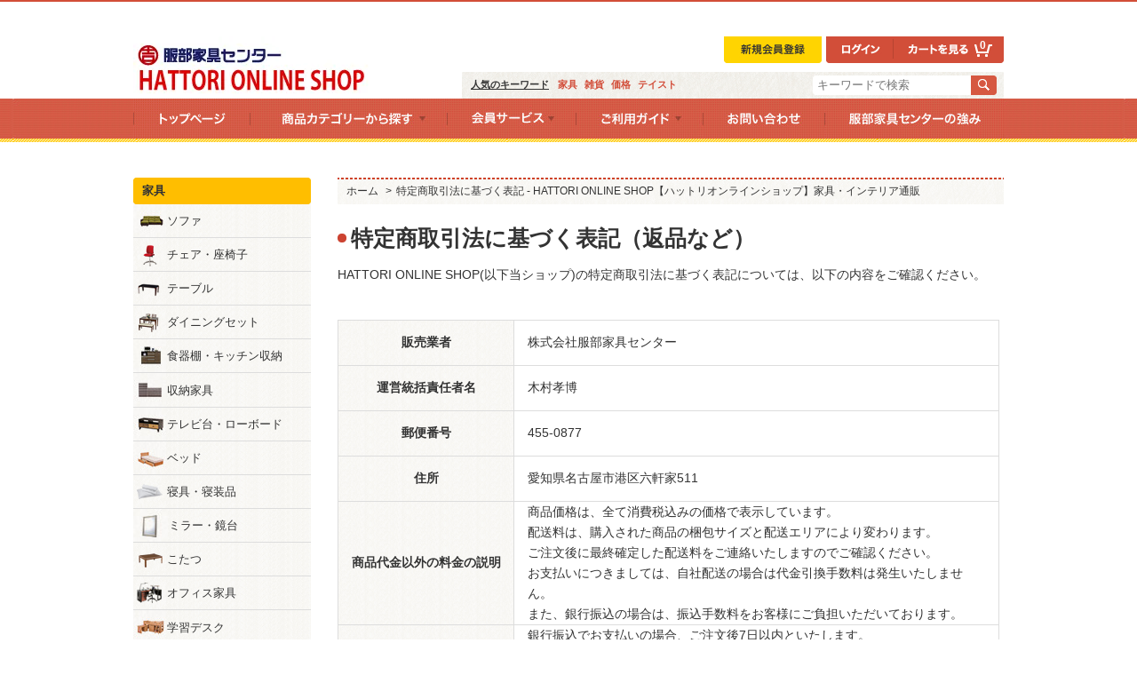

--- FILE ---
content_type: text/html; charset=EUC-JP
request_url: https://hattorikagu-c-online.com/?mode=sk
body_size: 9789
content:
<!DOCTYPE html PUBLIC "-//W3C//DTD XHTML 1.0 Transitional//EN" "http://www.w3.org/TR/xhtml1/DTD/xhtml1-transitional.dtd">
<html xmlns:og="http://ogp.me/ns#" xmlns:fb="http://www.facebook.com/2008/fbml" xmlns:mixi="http://mixi-platform.com/ns#" xmlns="http://www.w3.org/1999/xhtml" xml:lang="ja" lang="ja" dir="ltr">
<head>
<meta http-equiv="content-type" content="text/html; charset=euc-jp" />
<meta http-equiv="X-UA-Compatible" content="IE=edge,chrome=1" />
<title>特定商取引法に基づく表記 - HATTORI ONLINE SHOP【ハットリオンラインショップ】家具・インテリア通販</title>
<meta name="Keywords" content="特定商取引法に基づく表記,家具,通信販売,通販,ECサイト,ハットリ,ソファ,ベッド,テーブル,ダイニング,収納,インテリア,服部家具センター" />
<meta name="Description" content="服部家具センター公式通販サイト　「ハットリオンラインショップ」は良質な家具をお値打ちにご提供する家具・インテリア雑貨の通販サイト。名古屋・愛知、岐阜、三重で実店舗数最多の服部家具センターが運営していますので安心してオンラインショップでのお買い物をお楽しみください。名古屋・愛知、岐阜、三重への配送は服部家具センターのベテランスタッフが開梱・設置を担当致します。" />
<meta name="Author" content="ハットリオンラインショップ＜服部家具センター＞" />
<meta name="Copyright" content="Hattori Online Shop/Hattori-Kagu-Center Co.,Ltd." />
<meta http-equiv="content-style-type" content="text/css" />
<meta http-equiv="content-script-type" content="text/javascript" />
<link rel="stylesheet" href="https://img20.shop-pro.jp/PA01321/308/css/1/index.css?cmsp_timestamp=20250113105146" type="text/css" />
<link rel="stylesheet" href="https://img20.shop-pro.jp/PA01321/308/css/1/shopkeeper.css?cmsp_timestamp=20250113105146" type="text/css" />

<link rel="alternate" type="application/rss+xml" title="rss" href="https://hattorikagu-c-online.com/?mode=rss" />
<script type="text/javascript" src="//ajax.googleapis.com/ajax/libs/jquery/1.7.2/jquery.min.js" ></script>
<meta property="og:title" content="特定商取引法に基づく表記 - HATTORI ONLINE SHOP【ハットリオンラインショップ】家具・インテリア通販" />
<meta property="og:description" content="服部家具センター公式通販サイト　「ハットリオンラインショップ」は良質な家具をお値打ちにご提供する家具・インテリア雑貨の通販サイト。名古屋・愛知、岐阜、三重で実店舗数最多の服部家具センターが運営していますので安心してオンラインショップでのお買い物をお楽しみください。名古屋・愛知、岐阜、三重への配送は服部家具センターのベテランスタッフが開梱・設置を担当致します。" />
<meta property="og:url" content="https://hattorikagu-c-online.com?mode=sk" />
<meta property="og:site_name" content="HATTORI ONLINE SHOP【ハットリオンラインショップ】家具・インテリア通販" />
<meta name="google-site-verification" content="0iHRhNLd11nTGcPivJzRvwhs55YQyO5gybk3W4h1kzs" />
<meta name="norton-safeweb-site-verification" content="l2hqu2pi-j1b1use9qv-w9rre5j32-b0duu4hr7p5dgvo-kq3h4wi8bf8nmmk4vz41on288ht0uxnuz-g2db3alekhrds5v-wn229-z1-gls-nnkdup9jx4p13z996g2" />
<!-- Global site tag (gtag.js) - Google Analytics -->
<script async src="https://www.googletagmanager.com/gtag/js?id=UA-67001852-1"></script>
<script>
  window.dataLayer = window.dataLayer || [];
  function gtag(){dataLayer.push(arguments);}
  gtag('js', new Date());

  gtag('config', 'UA-67001852-1');
</script>
<script async src="https://www.googletagmanager.com/gtag/js?id=G-4GL9Z5RX0N"></script>
<script>
  window.dataLayer = window.dataLayer || [];
  function gtag(){dataLayer.push(arguments);}
  gtag('js', new Date());

  gtag('config', 'G-4GL9Z5RX0N');
</script>
<script>
  var Colorme = {"page":"shopkeeper","shop":{"account_id":"PA01321308","title":"HATTORI ONLINE SHOP\u3010\u30cf\u30c3\u30c8\u30ea\u30aa\u30f3\u30e9\u30a4\u30f3\u30b7\u30e7\u30c3\u30d7\u3011\u5bb6\u5177\u30fb\u30a4\u30f3\u30c6\u30ea\u30a2\u901a\u8ca9"},"basket":{"total_price":0,"items":[]},"customer":{"id":null}};

  (function() {
    function insertScriptTags() {
      var scriptTagDetails = [];
      var entry = document.getElementsByTagName('script')[0];

      scriptTagDetails.forEach(function(tagDetail) {
        var script = document.createElement('script');

        script.type = 'text/javascript';
        script.src = tagDetail.src;
        script.async = true;

        if( tagDetail.integrity ) {
          script.integrity = tagDetail.integrity;
          script.setAttribute('crossorigin', 'anonymous');
        }

        entry.parentNode.insertBefore(script, entry);
      })
    }

    window.addEventListener('load', insertScriptTags, false);
  })();
</script>
<script async src="https://zen.one/analytics.js"></script>
</head>
<body>
<meta name="colorme-acc-payload" content="?st=1&pt=10002&ut=0&at=PA01321308&v=20260125131302&re=&cn=b3fa66f7313519c891d000828d7a55b4" width="1" height="1" alt="" /><script>!function(){"use strict";Array.prototype.slice.call(document.getElementsByTagName("script")).filter((function(t){return t.src&&t.src.match(new RegExp("dist/acc-track.js$"))})).forEach((function(t){return document.body.removeChild(t)})),function t(c){var r=arguments.length>1&&void 0!==arguments[1]?arguments[1]:0;if(!(r>=c.length)){var e=document.createElement("script");e.onerror=function(){return t(c,r+1)},e.src="https://"+c[r]+"/dist/acc-track.js?rev=3",document.body.appendChild(e)}}(["acclog001.shop-pro.jp","acclog002.shop-pro.jp"])}();</script><link href="https://fonts.googleapis.com/css?family=Open+Sans:400italic,600italic,400,600" rel="stylesheet" type="text/css" />

<link rel="stylesheet" type="text/css" href="https://file001.shop-pro.jp/PA01321/308/common/css/common.css" media="all" />
<link rel="stylesheet" type="text/css" href="https://file001.shop-pro.jp/PA01321/308/common/css/ic.css" media="all" />
<link rel="stylesheet" type="text/css" href="https://file001.shop-pro.jp/PA01321/308/common/css/slick.css" media="all" />
<link rel="stylesheet" type="text/css" href="https://file001.shop-pro.jp/PA01321/308/common/css/slick-theme.css" media="all" />

<link rel="stylesheet" type="text/css" href="https://file001.shop-pro.jp/PA01321/308/common/css/each.css" media="all" />
<script type="text/javascript" src="https://file001.shop-pro.jp/PA01321/308/common/js/ic.js"></script>
<script type="text/javascript" src="https://file001.shop-pro.jp/PA01321/308/common/js/custom.js"></script>
<script type="text/javascript" src="https://file001.shop-pro.jp/PA01321/308/common/js/slick.js"></script>
<script type="text/javascript" src="https://file001.shop-pro.jp/PA01321/308/common/js/slider.js"></script>

<script type="text/javascript" src="https://file001.shop-pro.jp/PA01321/308/common/js/index_k.js"></script>

<div id="wrapper">

  

<div id="header">
  <div class="h_bd w_100"></div>
  <div class="h_inner w_980">
    <div class="holiday">
	　
			
    </div>

    <div class="h_box clearfix">
      <div class="h_left lft clearfix">

      <h1 class="lft"><a href="./" class="over"><img src="https://img20.shop-pro.jp/PA01321/308/etc/211203hattorilogoonline.jpg?cmsp_timestamp=20211203143737" alt="服部家具センター"></a></h1>
      </div>
      <div class="h_right rgt clearfix">
        <div class="h_r1 clearfix">
          <div class="h_r1_inner1 lft clearfix">
            
            
          </div>
          <div class="h_r1_inner2 lft">
            <a href="https://hattorikagu-c-online.com/customer/signup/new" class="over"><img src="https://file001.shop-pro.jp/PA01321/308/img/common/top_btn01.jpg" alt="新規会員登録"></a>
          </div>
          <div class="h_r1_inner3 lft clearfix">
            <a href="https://hattorikagu-c-online.com/?mode=login&shop_back_url=https%3A%2F%2Fhattorikagu-c-online.com%2F" class="lft over"><img src="http://file001.shop-pro.jp/PA01321/308/img/common/top_btn2.jpg" alt="ログイン"></a>
            <a href="https://hattorikagu-c-online.com/cart/proxy/basket?shop_id=PA01321308&shop_domain=hattorikagu-c-online.com" class="lft over"><img src="https://file001.shop-pro.jp/PA01321/308/img/common/top_btn3.jpg" alt="カートを見る"></a>
            <div class="number"><p>0</p></div>
          </div>
        </div>
        <div class="h_r2">
          <div class="h_r2_inner clearfix">
            <p class="lft p1">人気のキーワード</p>

            <form action="https://hattorikagu-c-online.com/" method="GET" id="search">
              <div class="fav_words clearfix">
                <input type="hidden" name="mode" value="srh" /><input type="hidden" name="sort" value="n" />
                                <p class="lft p3 p_fm p_1222381"><a href="https://hattorikagu-c-online.com/?mode=grp&gid=1222381&sort=n">家具</a></p>
                                <p class="lft p3 p_fm p_1222382"><a href="https://hattorikagu-c-online.com/?mode=grp&gid=1222382&sort=n">雑貨</a></p>
                                <p class="lft p3 p_fm p_1222411"><a href="https://hattorikagu-c-online.com/?mode=grp&gid=1222411&sort=n">価格</a></p>
                                <p class="lft p3 p_fm p_1222427"><a href="https://hattorikagu-c-online.com/?mode=grp&gid=1222427&sort=n">テイスト</a></p>
                              </div>
              <p class="lft p8">
                <input type="text" value="" name="keyword" placeholder="キーワードで検索" class="txtbox">
                <input type="image" src="http://file001.shop-pro.jp/PA01321/308/img/common/h_q.jpg" class="serch over" alt="検索">
              </p>
            </form>

          </div>
        </div>
      </div>
    </div>
  </div>
</div>





<div class="nav w_100">
  <div class="nav_inner clearfix">
    <ul class="clearfix drop_nav">
      <li><a href="./" class="over"><img src="https://file001.shop-pro.jp/PA01321/308/img/common/nav_1.jpg" alt="トップページ"></a></li>
      <li><a href="./" class="nohover nav_oya nav_li2"><img src="https://file001.shop-pro.jp/PA01321/308/img/common/nav_2_off.jpg" alt="商品カテゴリーから探す"></a>
        <ul class="drop_sub dropsub_2">
          <li class="sub_2">
            <div class="dr_sub_1">
            <h3>家具</h3>
              <ul class="ul_subs2 clearfix">
                <li class="li1"><a href="http://hattorikagu-c-online.com/?mode=grp&gid=1222385&sort=n" class="over"><img src="https://file001.shop-pro.jp/PA01321/308/img/nav/dnav_img12.png" alt="ソファ">ソファ</a></li>
                <li class="li2"><a href="http://hattorikagu-c-online.com/?mode=grp&gid=1222386&sort=n" class="over"><img src="https://file001.shop-pro.jp/PA01321/308/img/nav/dnav_img3.png" alt="チェア・座椅子">チェア・座椅子</a></li>
                <li class="li3"><a href="http://hattorikagu-c-online.com/?mode=grp&gid=1222387&sort=n" class="over"><img src="https://file001.shop-pro.jp/PA01321/308/img/nav/dnav_img6.png" alt="テーブル">テーブル</a></li>
                <li class="li4"><a href="http://hattorikagu-c-online.com/?mode=grp&gid=1222388&sort=n" class="over"><img src="https://file001.shop-pro.jp/PA01321/308/img/nav/dnav_img4.png" alt="ダイニングセット">ダイニングセット</a></li>
                <li class="li5 li_lst"><a href="http://hattorikagu-c-online.com/?mode=grp&gid=1222389&sort=n" class="over"><img src="https://file001.shop-pro.jp/PA01321/308/img/nav/dnav_img8.png" alt="食器棚・キッチン収納">食器棚・キッチン収納</a></li>
                <li class="li6"><a href="http://hattorikagu-c-online.com/?mode=grp&gid=1222390&sort=n" class="over"><img src="https://file001.shop-pro.jp/PA01321/308/img/nav/dnav_img11.png" alt="収納家具">収納家具</a></li>
                <li class="li7"><a href="http://hattorikagu-c-online.com/?mode=grp&gid=1222391&sort=n" class="over"><img src="https://file001.shop-pro.jp/PA01321/308/img/nav/dnav_img23.png" alt="テレビ台・ローボード">テレビ台・ローボード</a></li>
                <li class="li8"><a href="http://hattorikagu-c-online.com/?mode=grp&gid=1222392&sort=n" class="over"><img src="https://file001.shop-pro.jp/PA01321/308/img/nav/dnav_img2.png" alt="ベッド">ベッド</a></li>
                
                <li class="li10 li_lst"><a href="http://hattorikagu-c-online.com/?mode=grp&gid=1222394&sort=n" class="over"><img src="https://file001.shop-pro.jp/PA01321/308/img/nav/dnav_img14.png" alt="寝具・寝装品">寝具・寝装品</a></li>
                <li class="li11"><a href="http://hattorikagu-c-online.com/?mode=grp&gid=1222395&sort=n" class="over"><img src="https://file001.shop-pro.jp/PA01321/308/img/nav/dnav2_img4.png" alt="ミラー・鏡台">ミラー・鏡台</a></li>
                <li class="li12"><a href="http://hattorikagu-c-online.com/?mode=grp&gid=1222396&sort=n" class="over"><img src="https://file001.shop-pro.jp/PA01321/308/img/nav/dnav_img15.png" alt="こたつ">こたつ</a></li>
                
                <li class="li14"><a href="http://hattorikagu-c-online.com/?mode=grp&gid=1222398&sort=n" class="over"><img src="https://file001.shop-pro.jp/PA01321/308/img/nav/dnav_img17.png" alt="オフィス家具">オフィス家具</a></li>
                <li class="li15 li_lst"><a href="http://hattorikagu-c-online.com/?mode=grp&gid=1222399&sort=n" class="over"><img src="https://file001.shop-pro.jp/PA01321/308/img/nav/dnav_img7.png" alt="学習デスク">学習デスク</a></li>
                
								<li class="li20"><a href="http://hattorikagu-c-online.com/?mode=grp&gid=1222404&sort=n" class="over"><img src="https://file001.shop-pro.jp/PA01321/308/img/nav/dnav2_img21.png" alt="カーペット・ラグ">カーペット・ラグ</a>
                <li class="li17"><a href="http://hattorikagu-c-online.com/?mode=grp&gid=1222401&sort=n" class="over"><img src="https://file001.shop-pro.jp/PA01321/308/img/nav/dnav_img18.png" alt="トータル家具">トータル家具</a></li>
                <li class="li18"><a href="http://hattorikagu-c-online.com/?mode=grp&gid=1222402&sort=n" class="over"><img src="https://file001.shop-pro.jp/PA01321/308/img/nav/dnav_img19.png" alt="組み立て家具">組み立て家具</a></li>
                
              </ul>
            </div>
            <div class="dr_sub_2">
            <h3>雑貨</h3>
              <ul class="ul_subs2 clearfix">
                <li class="li9"><a href="http://hattorikagu-c-online.com/?mode=grp&gid=2687685&sort=n" class="over"><img src="https://img20.shop-pro.jp/PA01321/308/category/g_2687685.png?cmsp_timestamp=20220115180105" alt="生活雑貨">生活雑貨</a></li>
								 <li class="li6"><a href="http://hattorikagu-c-online.com/?mode=grp&gid=2730710&sort=n" class="over"><img src="https://img20.shop-pro.jp/PA01321/308/etc/laundry.png?cmsp_timestamp=20220513131129" alt="ランドリー">バス・ランドリー</a></li>
								<li class="li1"><a href="http://hattorikagu-c-online.com/?mode=grp&gid=1222405&sort=n" class="over"><img src="https://file001.shop-pro.jp/PA01321/308/img/nav/dnav2_img3.png" alt="ダストボックス">ダストボックス</a></li>
                <li class="li2"><a href="http://hattorikagu-c-online.com/?mode=grp&gid=1222409&sort=n" class="over"><img src="https://file001.shop-pro.jp/PA01321/308/img/nav/dnav2_img7.png" alt="キッチン小物">キッチン小物</a></li>
								  <li class="li10"><a href="http://hattorikagu-c-online.com/?mode=grp&gid=2687937&sort=n" class="over"><img src="https://img20.shop-pro.jp/PA01321/308/category/g_2687937.png?cmsp_timestamp=20220116170436" alt="フレグランス">フレグランス</a></li>
               
										<li class="li6"><a href="http://hattorikagu-c-online.com/?mode=grp&gid=2687300&sort=n" class="over"><img src="https://img20.shop-pro.jp/PA01321/308/category/g_2687300.png?cmsp_timestamp=20220114142309" alt="玄関マット">玄関マット</a></li>
               
               <li class="li5"><a href="http://hattorikagu-c-online.com/?mode=grp&gid=1222410&sort=n" class="over"><img src="https://img20.shop-pro.jp/PA01321/308/etc/Art1.png?cmsp_timestamp=20211217181534" alt="オブジェ・アート">オブジェ・アート</a></li>
								 <li class="li8"><a href="http://hattorikagu-c-online.com/?mode=grp&gid=2687532&sort=n" class="over"><img src="https://img20.shop-pro.jp/PA01321/308/category/g_2687532.png?cmsp_timestamp=20220115113028" alt="ガーデン・造花">ガーデン・造花</a></li>
								<li class="li7 li_lst"><a href="http://hattorikagu-c-online.com/?mode=grp&gid=1222408&sort=n" class="over"><img src="https://img20.shop-pro.jp/PA01321/308/etc/mente.png?cmsp_timestamp=20211217182018" alt="メンテナンス用品">メンテナンス用品</a></li>
                
               
              </ul>
            </div>
          </li>
        </ul>
      </li>
      <li><a href="./" class="nohover nav_oya"><img src="https://file001.shop-pro.jp/PA01321/308/img/common/nav_3_off.jpg" alt="会員サービス"></a>
        <ul class="drop_sub dropsub_1">
          <li class="sub_1">
            <h3>会員サービス</h3>
            <ul class="ul_subs clearfix">
              <li class="clearfix"><a href="http://hattorikagu-c-online.com/?mode=f18" class="over">会員登録の流れ</a></li>
              <li class="clearfix"><a href="https://hattorikagu-c-online.com/customer/signup/new" class="over">新規会員登録</a></li>
              <li class="clearfix"><a href="https://hattorikagu-c-online.com/?mode=login&shop_back_url=https%3A%2F%2Fhattorikagu-c-online.com%2F" class="over">ログイン</a></li>
            </ul>
          </li>


        </ul>
      </li>
      <li><a href="./" class="nohover nav_oya"><img src="https://file001.shop-pro.jp/PA01321/308/img/common/nav_4_off.jpg" alt="ご利用ガイド"></a>
        <ul class="drop_sub">
          <li class="sub_1">
            <h3>ご利用ガイド</h3>
            <ul class="ul_subs clearfix">
              <li class="clearfix"><a href="http://hattorikagu-c-online.com/?mode=f5" class="over">ご注文の流れ</a></li>
              <li class="clearfix"><a href="http://hattorikagu-c-online.com/?mode=f4" class="over">配送・送料について</a></li>
              <li class="clearfix"><a href="http://hattorikagu-c-online.com/?mode=f12" class="over">搬入経路について</a></li>
              <li class="clearfix"><a href="http://hattorikagu-c-online.com/?mode=f7" class="over">返品・交換について</a></li>
              <li class="clearfix li_lst"><a href="http://hattorikagu-c-online.com/?mode=f6" class="over">お支払い方法について</a></li>
              <li class="clearfix"><a href="http://hattorikagu-c-online.com/?mode=f8" class="over">保証について</a></li>
              <li class="clearfix"><a href="http://hattorikagu-c-online.com/?mode=f14" class="over">よくある質問</a></li>
            </ul>
          </li>
        </ul>
      </li>
      <li><a href="https://hattorikagu-c.shop-pro.jp/customer/inquiries/new" class="over"><img src="https://file001.shop-pro.jp/PA01321/308/img/common/nav_5.jpg" alt="お問い合わせ"></a></li>
      <li><a href="http://hattorikagu-c-online.com/?mode=f2" class="over"><img src="https://file001.shop-pro.jp/PA01321/308/img/common/nav_6.jpg" alt="服部家具センターの強み"></a></li>
    </ul>
  </div>
</div>
<div class="nav_bd"></div>




<div id="contents" class="clearfix">






<div class="cnt_box clearfix w_980">


  
  <div id="main">



<div class="pankuzu">
<ul class="clearfix">
  
  <li><a href="./">ホーム</a></li>

  
  
    
    
    
    

        
      <li class="arw">></li>
      <li>
        <a>
          <script type="text/javascript">
          document.write(document.title.replace(" - h_kagu", "") );
          </script>
        </a>
      </li>
    
  
    
<!--       <li class="arw">></li>
      <li>
        <a href="">
          
        </a>
      </li> -->




</ul>
</div>




  <div id="company" class="t_inner stcl">
  <a name="shop"></a>

      <div class="prt_1">
        <div class="prt_ttl clearfix">
          <h2>特定商取引法に基づく表記（返品など）</h2>
        </div>
        <p class="bld7">HATTORI ONLINE SHOP(以下当ショップ)の特定商取引法に基づく表記については、以下の内容をご確認ください。</p>
      </div>

    <div class="com_1">
    <table>
      <tr class="tr_fst">
        <th class="bld8">販売業者</th>
        <td class="bld7">株式会社服部家具センター</td>
      </tr>
      <tr>
        <th class="bld8">運営統括責任者名</th>
        <td class="bld7">木村孝博</td>
      </tr>
      <tr>
        <th class="bld8">郵便番号</th>
        <td class="bld7">455-0877</td>
      </tr>
      <tr>
        <th class="bld8">住所</th>
        <td class="bld7">愛知県名古屋市港区六軒家511</td>
      </tr>
      <tr>
        <th class="bld8">商品代金以外の料金の説明</th>
        <td class="bld7">商品価格は、全て消費税込みの価格で表示しています。<br />
配送料は、購入された商品の梱包サイズと配送エリアにより変わります。<br />
ご注文後に最終確定した配送料をご連絡いたしますのでご確認ください。<br />
お支払いにつきましては、自社配送の場合は代金引換手数料は発生いたしません。<br />
また、銀行振込の場合は、振込手数料をお客様にご負担いただいております。</td>
      </tr>
      <tr>
        <th class="bld8">申込有効期限</th>
        <td class="bld7">銀行振込でお支払いの場合、ご注文後7日以内といたします。<br />
ご注文後７日間ご入金がない場合は、購入の意思がないものとし、ご注文を自動的にキャンセルとさせていただきます。<br />
※クレジットカード決済、代金引換（現金）は、ご注文受付完了と同時に申込完了となります。</td>
      </tr>
      <tr>
        <th class="bld8">不良品</th>
        <td class="bld7">商品到着後速やかにご連絡ください。<br />
商品に欠陥がある場合を除き、返品には応じかねますのでご了承ください。</td>
      </tr>
      <tr>
        <th class="bld8">販売数量</th>
        <td class="bld7">各商品ページにてご確認ください。</td>
      </tr>
      <tr>
        <th class="bld8">引渡し時期</th>
        <td class="bld7">配送日はメールによるご連絡とさせていただいてます。<br />
電話による配送日の連絡をご希望のお客様は、ご注文時に備考欄へご入力ください。<br />
愛知県・岐阜県・三重県で自社配送の場合は配送曜日がございます。詳しくは「配送・送料について」をご確認ください。<br />
【在庫がある場合】<br />
・クレジットカード決済：ご注文後2営業日以内に配送日をメールし、7日以内に発送いたします。<br />
・代金引換：ご注文後2営業日以内に配送日をメールし、7日以内に発送いたします。<br />
・銀行振込：入金確認後、2営業日以内に配送日をメールし、7日以内に発送いたします。<br />
【オーダー品・入荷待ち場合】<br />
　入荷時期と入荷後に配送日のご連絡の2回メールを入れさせていただきます。</td>
      </tr>
      <tr>
        <th class="bld8">お支払い方法</th>
        <td class="bld7">・クレジットカード決済<br />
・銀行振込<br />
・代金引換（現金）</td>
      </tr>
      <tr>
        <th class="bld8">お支払い期限</th>
        <td class="bld7">・クレジットカード：各クレジットカード会社による<br />
・銀行振込：ご注文後7日以内<br />
・代金引換：自社配送での商品到着時に代金引き換え<br />
</td>
      </tr>
      <tr>
        <th class="bld8">返品期限</th>
        <td class="bld7">「初期不良品」「注文以外の商品」などがお手元に届いた場合は、商品到着より7日以内でしたら返品・交換させていただきます。<br />
商品出荷後のお客様都合での返品・交換は承っておりません。<br />
</td>
      </tr>
      <tr>
        <th class="bld8">返品送料</th>
        <td class="bld7">当ショップ理由の場合は、無料にて引き取りいたします。<br />
</td>
      </tr>
            <tr>
        <th class="bld8">資格・免許</th>
        <td class="bld7">古物商番号541231203000号</td>
      </tr>
            <tr>
        <th class="bld8">屋号またはサービス名</th>
        <td class="bld7">HATTORI ONLINE SHOP</td>
      </tr>
      <tr>
        <th class="bld8">電話番号</th>
        <td class="bld7">0120-758-225</td>
      </tr>
      <tr>
        <th class="bld8">公開メールアドレス</th>
        <td class="bld7">shopinfo@hattori-kagu-center.co.jp</td>
      </tr>
      <tr>
        <th class="bld8">ホームページアドレス</th>
        <td class="bld7">http://hattorikagu-c-online.com</td>
      </tr>
    </table>
  </div>

</div>    </div>
  




  <div id="sidebar" class="lft">
    <div class="side_2">
      <h3>家具</h3>
      <ul>
        <li class="li1"><a href="http://hattorikagu-c-online.com/?mode=grp&gid=1222385&sort=n" class="over"><img src="https://file001.shop-pro.jp/PA01321/308/img/side/side_img1_04.jpg" alt="ソファ">ソファ</a></li>
        <li class="li2"><a href="http://hattorikagu-c-online.com/?mode=grp&gid=1222386&sort=n" class="over"><img src="https://file001.shop-pro.jp/PA01321/308/img/side/side_img1_14.jpg" alt="チェア・座椅子">チェア・座椅子</a></li>
        <li class="li3"><a href="http://hattorikagu-c-online.com/?mode=grp&gid=1222387&sort=n" class="over"><img src="https://file001.shop-pro.jp/PA01321/308/img/side/side_img1_05.jpg" alt="テーブル">テーブル</a></li>
        <li class="li4"><a href="http://hattorikagu-c-online.com/?mode=grp&gid=1222388&sort=n" class="over"><img src="https://file001.shop-pro.jp/PA01321/308/img/side/side_img1_01.jpg" alt="ダイニングセット">ダイニングセット</a></li>
        <li class="li5"><a href="http://hattorikagu-c-online.com/?mode=grp&gid=1222389&sort=n" class="over"><img src="https://file001.shop-pro.jp/PA01321/308/img/side/side_img1_06.jpg" alt="食器棚・キッチン収納">食器棚・キッチン収納</a></li>
        <li class="li6"><a href="http://hattorikagu-c-online.com/?mode=grp&gid=1222390&sort=n" class="over"><img src="https://file001.shop-pro.jp/PA01321/308/img/side/side_img1_08.jpg" alt="収納家具">収納家具</a></li>
        <li class="li7"><a href="http://hattorikagu-c-online.com/?mode=grp&gid=1222391&sort=n" class="over"><img src="https://file001.shop-pro.jp/PA01321/308/img/side/side_img1_09.jpg" alt="テレビ台・ローボード">テレビ台・ローボード</a></li>
        <li class="li8"><a href="http://hattorikagu-c-online.com/?mode=grp&gid=1222392&sort=n" class="over"><img src="https://file001.shop-pro.jp/PA01321/308/img/side/side_img1_02.jpg" alt="ベッド">ベッド</a></li>
        
        <li class="li10"><a href="http://hattorikagu-c-online.com/?mode=grp&gid=1222394&sort=n" class="over"><img src="https://file001.shop-pro.jp/PA01321/308/img/side/side_img1_21.jpg" alt="寝具・寝装品">寝具・寝装品</a></li>
        <li class="li11"><a href="http://hattorikagu-c-online.com/?mode=grp&gid=1222395&sort=n" class="over"><img src="https://file001.shop-pro.jp/PA01321/308/img/side/side_img2_04.jpg" alt="ミラー・鏡台">ミラー・鏡台</a></li>
        <li class="li12"><a href="http://hattorikagu-c-online.com/?mode=grp&gid=1222396&sort=n" class="over"><img src="https://file001.shop-pro.jp/PA01321/308/img/side/side_img1_15.jpg" alt="こたつ">こたつ</a></li>
        
        <li class="li14"><a href="http://hattorikagu-c-online.com/?mode=grp&gid=1222398&sort=n" class="over"><img src="https://file001.shop-pro.jp/PA01321/308/img/side/side_img1_17.jpg" alt="オフィス家具">オフィス家具</a></li>
        <li class="li15"><a href="http://hattorikagu-c-online.com/?mode=grp&gid=1222399&sort=n" class="over"><img src="https://file001.shop-pro.jp/PA01321/308/img/side/side_img1_11.jpg" alt="学習デスク">学習デスク</a></li>
        
						<li class="li20"><a href="http://hattorikagu-c-online.com/?mode=grp&gid=1222404&sort=n" class="over"><img src="https://file001.shop-pro.jp/PA01321/308/img/nav/dnav2_img21.png" alt="カーペット・ラグ">カーペット・ラグ</a>
        <li class="li17"><a href="http://hattorikagu-c-online.com/?mode=grp&gid=1222401&sort=n" class="over"><img src="https://file001.shop-pro.jp/PA01321/308/img/side/side_img1_18.jpg" alt="トータル家具">トータル家具</a></li>
        <li class="li18"><a href="http://hattorikagu-c-online.com/?mode=grp&gid=1222402&sort=n" class="over"><img src="https://file001.shop-pro.jp/PA01321/308/img/side/side_img1_19.jpg" alt="組み立て家具">組み立て家具</a></li>
        
      </ul>
      <div class="side_bd"></div>
    </div>

    <div class="side_3">
      <h3>雑貨</h3>
      <ul>
        <li class="li9"><a href="http://hattorikagu-c-online.com/?mode=grp&gid=2687685&sort=n" class="over"><img src="https://img20.shop-pro.jp/PA01321/308/category/g_2687685.png?cmsp_timestamp=20220115180105" alt="生活雑貨">生活雑貨</a></li>
				<li class="li4"><a href="http://hattorikagu-c-online.com/?mode=grp&gid=2730710&sort=n" class="over"><img src="https://img20.shop-pro.jp/PA01321/308/etc/laundry.png?cmsp_timestamp=20220513131129" alt="ランドリー">バス・ランドリー</a></li>
				<li class="li1"><a href="http://hattorikagu-c-online.com/?mode=grp&gid=1222405&sort=n" class="over"><img src="https://file001.shop-pro.jp/PA01321/308/img/side/side_img2_03.jpg" alt="ダストボックス">ダストボックス</a></li>
        <li class="li2"><a href="http://hattorikagu-c-online.com/?mode=grp&gid=1222409&sort=n" class="over"><img src="https://file001.shop-pro.jp/PA01321/308/img/side/side_img2_08.jpg" alt="キッチン小物">キッチン小物</a></li>
				 <li class="li10"><a href="http://hattorikagu-c-online.com/?mode=grp&gid=2687937&sort=n" class="over"><img src="https://img20.shop-pro.jp/PA01321/308/category/g_2687937.png?cmsp_timestamp=20220116170436" alt="フレグランス">フレグランス</a></li>
       
										<li class="li6"><a href="http://hattorikagu-c-online.com/?mode=grp&gid=2687300&sort=n" class="over"><img src="https://img20.shop-pro.jp/PA01321/308/category/g_2687300.png?cmsp_timestamp=20220114142309" alt="玄関マット">玄関マット</a></li>
        
         <li class="li5"><a href="http://hattorikagu-c-online.com/?mode=grp&gid=1222410&sort=n" class="over"><img src="https://img20.shop-pro.jp/PA01321/308/etc/Art1.png?cmsp_timestamp=20211217181534" alt="オブジェ・アート">オブジェ・アート</a></li>
				 <li class="li8"><a href="http://hattorikagu-c-online.com/?mode=grp&gid=2687532&sort=n" class="over"><img src="https://img20.shop-pro.jp/PA01321/308/category/g_2687532.png?cmsp_timestamp=20220115113028" alt="ガーデン・造花">ガーデン・造花</a></li>
						<li class="li7 bd_lst"><a href="http://hattorikagu-c-online.com/?mode=grp&gid=1222408&sort=n" class="over"><img src="https://img20.shop-pro.jp/PA01321/308/etc/mente.png?cmsp_timestamp=20211217182018" alt="メンテナンス用品">メンテナンス用品</a></li>
        
       
      </ul>
      <div class="side_bd"></div>
    </div>

    <div class="side_1">
      <h3>価格</h3>
      <ul>
        <li><a href="http://hattorikagu-c-online.com/?mode=grp&gid=1222412" class="over">1 &#12316; 5,000円</a></li>
        <li><a href="http://hattorikagu-c-online.com/?mode=grp&gid=1222413" class="over">5,001 &#12316; 10,000円</a></li>
        <li><a href="http://hattorikagu-c-online.com/?mode=grp&gid=1222414" class="over">10,001 &#12316; 20,000円</a></li>
        <li><a href="http://hattorikagu-c-online.com/?mode=grp&gid=1222415" class="over">20,001 &#12316; 30,000円</a></li>
        <li><a href="http://hattorikagu-c-online.com/?mode=grp&gid=1222416" class="over">30,001 &#12316; 40,000円</a></li>
        <li><a href="http://hattorikagu-c-online.com/?mode=grp&gid=1222418" class="over">40,001 &#12316; 50,000円</a></li>
        <li><a href="http://hattorikagu-c-online.com/?mode=grp&gid=1222419" class="over">50,001 &#12316; 70,000円</a></li>
        <li><a href="http://hattorikagu-c-online.com/?mode=grp&gid=1222421" class="over">70,001 &#12316; 100,000円</a></li>
        <li><a href="http://hattorikagu-c-online.com/?mode=grp&gid=1222423" class="over">100,001 &#12316; 200,000円</a></li>
        <li><a href="http://hattorikagu-c-online.com/?mode=grp&gid=1222424" class="over">200,001 &#12316; 300,000円</a></li>
        <li class="bd_lst"><a href="http://hattorikagu-c-online.com/?mode=grp&gid=1222425" class="over">300,001円 &#12316;</a></li>
      </ul>
      <div class="side_bd"></div>
    </div>

  <div class="side_5">
    <div class="side5_1"><a href="http://hattorikagu-c-online.com/?mode=f2" class="over"><img src="https://file001.shop-pro.jp/PA01321/308/img/side/side_submain01.jpg" alt="東海三県下20店舗のアフターフォロー体制"></a></div>
    <div class="side5_2"><a href="http://hattori-kagu-center.jp/store/" class="over" target="_blank"><img src="https://img20.shop-pro.jp/PA01321/308/etc/sidestorerocation240x160.jpg?cmsp_timestamp=20211105155327" alt="store location"></a></div>
    <div class="side5_4"><a href="http://hattorikagu-c-online.com/?mode=f4" class="over"><img src="https://file001.shop-pro.jp/PA01321/308/img/side/side_submain04.jpg" alt="配送について"></a></div>
    <div class="side5_5"><a href="http://hattorikagu-c-online.com/?mode=f7" class="over"><img src="https://file001.shop-pro.jp/PA01321/308/img/side/side_submain05.jpg" alt="返品・キャンセル"></a></div>
    <div class="side5_6"><a href="http://hattori-kagu-center.jp/dm/" class="over" target="_blank"><img src="https://file001.shop-pro.jp/PA01321/308/img/side/side_submain06.jpg" alt="最新チラシ"></a></div>
    <div class="side5_7"><a href="https://www.facebook.com/interiorbigbaza" class="over" target="_blank"><img src="https://file001.shop-pro.jp/PA01321/308/img/side/side_submain07.jpg" alt="facebook"></a></div>


  </div>
  </div>
  
  


</div>
</div>








<div class="t_6 w_980">
  <div class="t6_bd1"></div>
  <div class="t6_bd2">
    <h3>最近閲覧した商品</h3>
    <div class="t6_box clearfix">

  
    </div>
  </div>
  <div class="t6_bd3"></div>
</div>





<div id="footer">
  <div class="f_inner">
    <div class="f_box_1 clearfix w_980">
      <div class="f1_ttl lft">
        <h1><a href="./" class="over"><img src="https://img20.shop-pro.jp/PA01321/308/etc/footer_logo.jpg?cmsp_timestamp=20220415165734" alt="服部家具センター"></a></h1>
      </div>
      <div class="f1_tel lft">
        <h3><img src="https://file001.shop-pro.jp/PA01321/308/img/common/f_tel02.jpg" alt="服部家具センター"></h3>
        <p><a><img src="https://file001.shop-pro.jp/PA01321/308/img/common/f_tel01.jpg" alt="0120-758-225"></a></p>
      </div>
      <div class="f1_btn lft">
        <a href="https://hattorikagu-c.shop-pro.jp/customer/inquiries/new" class="over"><img src="https://file001.shop-pro.jp/PA01321/308/img/common/f_btn.jpg" alt="メールでお問い合わせ"></a>
      </div>
        <div class="caution_wp">
          <p class="reception">受付時間 / 10:00-17:00(水曜定休)</p>
          <p class="caution">
            <span class="red_lst">●</span>17時以降、休業日のメール受信につきましては、翌営業日に返信させていただきますので、ご了承ください。<br/>
            <span class="red_lst">●</span>お問い合わせの内容により、回答を差し上げるのにお時間をいただくことがございます。<br/>
						<span class="red_lst">●</span>店舗へのお問い合わせはトップページ上部の「お近くの店舗情報」より各店舗へお問い合わせ下さいませ。<br/>
          </p>
        </div>
    </div>
    <div class="f_inner2 w_100">
      <div class="f_box_2 clearfix w_980">
        <div class="f2_1 lft">
          <h4 class="h4_1">運営会社</h4>
          <p>株式会社服部家具センター<br/>
              〒455-0877<br/>
              愛知県名古屋市港区六軒家<br/>
              511番地<br/>
          </p>
        </div>
        <div class="f2_2 lft">
          <h4><a href="./" class="over">トップページ</a></h4>
          <ul>
            <li><a href="http://hattorikagu-c-online.com/?mode=f1" class="over">- 会社概要</a></li>
            <li><a href="http://hattorikagu-c-online.com/?mode=f3" class="over">- HATTORI ONLINE SHOPについて</a></li>
            <li><a href="http://hattori-kagu-center.jp/recruit/" class="over" target="_blank">- 採用情報</a></li>
            <li><a href="http://hattori-kagu-center.jp/store/" class="over" target="_blank">- 店舗情報</a></li>
          </ul>
          <ul class="ul9">
            <li><a href="http://hattorikagu-c-online.com/?mode=f2" class="over">服部家具センターの強み</a></li>
            <li class="li2"><a href="https://hattorikagu-c.shop-pro.jp/customer/inquiries/new" class="over">お問合せフォーム</a></li>
            <li class="li3"><a href="http://hattorikagu-c-online.com/?mode=f13" class="over">利用規約</a></li>
            <li class="li4"><a href="https://hattorikagu-c-online.com/?mode=privacy" class="over">プライバシーポリシー</a></li>
            <li><a href="https://hattorikagu-c-online.com/?mode=sk" class="over">特定商取引法に基づく表記</a></li>
            <li class="li5"><a href="http://hattorikagu-c-online.com/?mode=f17" class="over">サイトマップ</a></li>
          </ul>
          </div>
        <div class="f2_3 lft">
          <h4>家具</h4>
          <ul>
            <li><a href="http://hattorikagu-c-online.com/?mode=grp&gid=1222385&sort=n" class="over">- ソファ</a></li>
            <li><a href="http://hattorikagu-c-online.com/?mode=grp&gid=1222386&sort=n" class="over">- チェア・座椅子</a></li>
            <li><a href="http://hattorikagu-c-online.com/?mode=grp&gid=1222387&sort=n" class="over">- テーブル</a></li>
            <li><a href="http://hattorikagu-c-online.com/?mode=grp&gid=1222388&sort=n" class="over">- ダイニングセット</a></li>
            <li><a href="http://hattorikagu-c-online.com/?mode=grp&gid=1222389&sort=n" class="over">- 食器棚・キッチン収納</a></li>
            <li><a href="http://hattorikagu-c-online.com/?mode=grp&gid=1222390&sort=n" class="over">- 収納家具</a></li>
            <li><a href="http://hattorikagu-c-online.com/?mode=grp&gid=1222391&sort=n" class="over">- テレビ台・ローボード</a></li>
            <li><a href="http://hattorikagu-c-online.com/?mode=grp&gid=1222392&sort=n" class="over">- ベッド</a></li>
           
            <li><a href="http://hattorikagu-c-online.com/?mode=grp&gid=1222394&sort=n" class="over">- 寝具・寝装品</a></li>
            <li><a href="http://hattorikagu-c-online.com/?mode=grp&gid=1222395&sort=n" class="over">- ミラー・鏡台</a></li>
            <li><a href="http://hattorikagu-c-online.com/?mode=grp&gid=1222396&sort=n" class="over">- こたつ</a></li>
            
            <li><a href="http://hattorikagu-c-online.com/?mode=grp&gid=1222398&sort=n" class="over">- オフィス家具</a></li>
            <li><a href="http://hattorikagu-c-online.com/?mode=grp&gid=1222399&sort=n" class="over">- 学習デスク</a></li>
            
						<li><a href="http://hattorikagu-c-online.com/?mode=grp&gid=1222404&sort=n" class="over">- カーペット・ラグ</a></li>
            <li><a href="http://hattorikagu-c-online.com/?mode=grp&gid=1222401&sort=n" class="over">- トータル家具</a></li>
            <li><a href="http://hattorikagu-c-online.com/?mode=grp&gid=1222402&sort=n" class="over">- 組み立て家具</a></li>
            
          </ul>
        </div>
        <div class="f2_4 lft">
           <h4>雑貨</h4>
          <ul>
         <li><a href="http://hattorikagu-c-online.com/?mode=grp&gid=2687685&sort=n" class="over">- 生活雑貨</a></li>
						 <li><a href="http://hattorikagu-c-online.com/?mode=grp&gid=2730710&sort=n" class="over">- バス・ランドリー</a></li>
						<li><a href="http://hattorikagu-c-online.com/?mode=grp&gid=1222405&sort=n" class="over">- ダストボックス</a></li>
            <li><a href="http://hattorikagu-c-online.com/?mode=grp&gid=1222409&sort=n" class="over">- キッチン小物</a></li>
						 <li><a href="http://hattorikagu-c-online.com/?mode=grp&gid=2687937&sort=n" class="over">- フレグランス</a></li>
           
						<li><a href="http://hattorikagu-c-online.com/?mode=grp&gid=2687300&sort=n" class="over">- 玄関マット</a></li>
            <!--<li><a href="http://hattorikagu-c-online.com/?mode=grp&gid=1222406&sort=n" class="over">- カーテン・ファブリック</a></li>
            <li><a href="http://hattorikagu-c-online.com/?mode=grp&gid=1222408&sort=n" class="over">- パーテーション</a></li>
            <li><a href="http://hattorikagu-c-online.com/?mode=grp&gid=1222407&sort=n" class="over">- ライト・照明</a></li>-->
            <li><a href="http://hattorikagu-c-online.com/?mode=grp&gid=1222410&sort=n" class="over">- オブジェ・アート</a></li>
						  <li><a href="http://hattorikagu-c-online.com/?mode=grp&gid=2687532&sort=n" class="over">- ガーデン・造花</a></li>
          </ul>
        </div>
        <div class="f2_5 lft">
           <h4>ご利用ガイド</h4>
          <ul>
            <li><a href="http://hattorikagu-c-online.com/?mode=f5" class="over">- ご注文の流れ</a></li>
             <li><a href="http://hattorikagu-c-online.com/?mode=f4" class="over">- 配送・送料について</a></li>
             <li><a href="http://hattorikagu-c-online.com/?mode=f12" class="over">- 搬入経路について</a></li>
             <li><a href="http://hattorikagu-c-online.com/?mode=f7" class="over">- 返品・交換について</a></li>
             <li><a href="http://hattorikagu-c-online.com/?mode=f6" class="over">- お支払い方法について</a></li>
            <li><a href="http://hattorikagu-c-online.com/?mode=f8" class="over">- 保証について</a></li>
            <li><a href="http://hattorikagu-c-online.com/?mode=f14" class="over">- よくある質問</a></li>
          </ul>



          <h4 class="h4_7">会員サービス</h4>
          <ul>
            <li><a href="http://hattorikagu-c-online.com/?mode=f18" class="over">- 会員登録の流れ</a></li>
            <li><a href="https://hattorikagu-c-online.com/customer/signup/new" class="over">- 新規会員登録</a></li>
           <li><a href="https://hattorikagu-c-online.com/?mode=login&shop_back_url=https%3A%2F%2Fhattorikagu-c-online.com%2F" class="over">- ログイン</a></li>
          </ul>


        </div>
      </div>
    </div>
  </div>
  <div class="f_copy">
    <p>Copyright(c)2015 Hattori-kagu-center.All Rights Reserved.</p>
  </div>
</div>


  


</div>




<script type="text/javascript" class="microad_blade_track">
<!--
var microad_blade_jp = microad_blade_jp || { 'params' : new Array(), 'complete_map' : new Object() };
(function() {
var param = {'co_account_id' : '12750', 'group_id' : '', 'country_id' : '1', 'ver' : '2.1.0'};
microad_blade_jp.params.push(param);

var src = (location.protocol == 'https:')
? 'https://d-track.send.microad.jp/js/blade_track_jp.js' : 'http://d-cache.microad.jp/js/blade_track_jp.js';

var bs = document.createElement('script');
bs.type = 'text/javascript'; bs.async = true;
bs.charset = 'utf-8'; bs.src = src;

var s = document.getElementsByTagName('script')[0];
s.parentNode.insertBefore(bs, s);
})();
-->
</script>


<script type="text/javascript">
/* <![CDATA[ */
var google_conversion_id = 953939776;
var google_custom_params = window.google_tag_params;
var google_remarketing_only = true;
/* ]]> */
</script>
<script type="text/javascript" src="//www.googleadservices.com/pagead/conversion.js">
</script>
<noscript>
<div style="display:inline;">
<img height="1" width="1" style="border-style:none;" alt="" src="//googleads.g.doubleclick.net/pagead/viewthroughconversion/953939776/?value=0&amp;guid=ON&amp;script=0"/>
</div>
</noscript><script type="text/javascript" src="https://hattorikagu-c-online.com/js/cart.js" ></script>
<script type="text/javascript" src="https://hattorikagu-c-online.com/js/async_cart_in.js" ></script>
<script type="text/javascript" src="https://hattorikagu-c-online.com/js/product_stock.js" ></script>
<script type="text/javascript" src="https://hattorikagu-c-online.com/js/js.cookie.js" ></script>
<script type="text/javascript" src="https://hattorikagu-c-online.com/js/favorite_button.js" ></script>
</body></html>

--- FILE ---
content_type: text/css
request_url: https://img20.shop-pro.jp/PA01321/308/css/1/index.css?cmsp_timestamp=20250113105146
body_size: 5122
content:
/* custom */
/* スライダー */

.slick-slider .slick-prev {
    margin-left: -318px;
}
.slick-slider .slick-next {
    margin-left: 302px;
}
.slick-slider .slick-dots {
    margin-left: -50px;
}

/* コンバージョンタグの隙間対策 */
iframe[name="google_conversion_frame"] { position:absolute; bottom: 0; }

/* 共通 */

#header .fav_words {
    float: left;
    width: 285px;
    height: 22px;
    overflow: hidden;
}
#header .h_right .h_r1_inner1 {
    width: 302px;
}
.nav ul.drop_sub {
  /* height: 100px; */   
}
.nav ul.dropsub_2 {
    height: 339px;
   /*  display: block !important; */
}
.nav .dr_sub_2 {
    top: 195px;
}

.t_inner{
  overflow: hidden;
}
.t_inner .cate_box{
  width: 770px;
}
.sliders_wp{text-align: center; overflow: hidden;}
.slick-dots{text-align: left;}
.nav ul.drop_sub{display: none; z-index: 10001;}
#main{float: right;overflow: hidden; padding-bottom: 60px;}
#main .t_2 .t2_box1 {width: 780px;}
.t_2 .section{
  width: 177px;
  height: 255px;
}
.t_2 .section p.bld{
  height: 30px;
  overflow: hidden;
}
.t6_box > a{width: 122px;}
.t6_box .images{
height: 122px;
overflow: hidden;
}
.t6_box .bld2 img{/*display: none;*/}
.t_6 .t6_box .t6_1{position: relative;}
.bld{line-height: 140%;}
#sidebar .side_5{margin-bottom: 67px;}
#wrapper .t_6 .t6_box {
  margin: 0;
  margin-left: 15px;
  padding-bottom: 5px;
  width: 967px;
}
#header .h_right .h_r2_inner .p8 {
  float: right;
  margin-right: 8px;
}
.t_inner .cate_box a .images{
width: 240px;
height: 240px;
overflow: hidden;
}
.t_inner .t2_box1 a .images{
width: 177px;
height: 177px;
overflow: hidden;
}
.t7_news a{
  text-decoration: underline;
  color: #333;
}
.t7_news a:hover{
  text-decoration: none;
}

.sold_out{
  color: #D24C38;
  /* color: #FFF;
  background-color: #D24C38;
  display: inline;
  padding: 2px 5px; */
}

/* 商品一覧 */

.cate_1 .cate1_ttl ul li span {
  font-size: 13px;
  line-height: 120%;
}
.t_inner .cate_tra .tra_box {width: 340px; position: relative;}
.cate_tra .tra_box div{
  float: none !important;
  display: inline;
  text-align: center;
}
.cate_1 .cate1_ttl ul li a {color: #999999 !important;}
.cate_tra .tra_box .tra_1 {
  position: absolute;
  left: 0;
  top: 0;
}
.cate_box a{
  width: 240px;
}

.t2_box1 a .new_mark_img1,
.t6_box a .new_mark_img1,
.cate_box a .new_mark_img1{
  position: absolute;
  left: 0;
  top: 0;
}

.t2_box1 a .new_mark_img1,
.t6_box a .new_mark_img1{
  width: 40px !important;
}

.cate_tra .tra_box .tra_3 {
  position: absolute;
  right: 0;
  top: 0;
}
.t_inner .t1_box3 .box .sec_10th .images img {
    width: auto;
    height: 100%;
    position: absolute;
}

.t6_box .images,
.t_inner .cate_box a .images,
.t_inner .t2_box1 a .images{position: relative;}

.t6_box .images img,
.t_inner .cate_box a .images img,
.t2_box1 .images img{
  margin: auto;
  left: -100%;
  top: -100%;
  right: -100%;
  bottom: -100%;
  position: absolute;
  height: 100%;
  width: auto;
}


/* 搬入経路 */

#cary .cry_1 .sub_ttl {
  border-bottom: 1px dotted #CECEBF;
}
#cary .cry_1 .sub_ttl h3{
  background-image: none;
  padding-left: 0;
}
#cary .cry_1 .box_1, #cary .cry_1 .box_2, #cary .cry_1 .box_3, #cary .cry_1 .box_4 {
  border-bottom: none;
}
#cary .cry_1 .box_1 p, #cary .cry_1 .box_2 p, #cary .cry_1 .box_3 p, #cary .cry_1 .box_4 p {
  margin-top: 0px;
}


/* ご注文の流れ*/

#cary.flw .cry_1 .sub_ttl {
  border-bottom: 1px solid #CECEBF;
}
#cary.flw .cry_1 .sub_ttl h3{
  background-image: url("https://file001.shop-pro.jp/PA01321/308/img/common/lst3.jpg");
  padding-left: 10px;
}
#cary.flw .cry_1 h5{
    font-size: 13px;
    font-weight: bold;
    margin-bottom: 4px;
    color: #CC4431;
}
#cary.flw .cry_1 .subttl_6{
    margin-bottom: 15px;
}
#cary.flw .cry_1 .img_l,
#cary.flw .cry_1 p{
    margin-bottom: 20px;
}
#cary.flw .cry_1 .boxes{
  margin-bottom: 20px;
  border-bottom: 1px dotted #cccccc;
  padding-bottom: 0px;
}
#cary.flw .cry_1 .box_9{
  padding-bottom: 0px;
  margin-bottom: 0px;
  border-bottom: none;
}

.flw span.strong{
   font-weight: bold;
}

/* お支払い方法について */

.pay_bg{
    padding: 13px 20px;
    background-color: #FCEFEE;
}
#main #pay_c .prt_1 p {
    margin-top: 13px;
    margin-bottom: 15px;
}


/* 配送・送料について */

#postage .prt_1{
  margin-top: 0px;
}
#postage .pst_3 .p_2 {
    margin-bottom: 0;
}
.postage .p_ind {
    text-indent: -21px;
    margin-left: 21px;
}
.postage p span.red{
  display: inline;
  color: #CC4431;
}
.sub_ttl7 h3 .notes{
    display: inline;
    font-size: 12px;
    padding-left: 5px;
}


/*お問い合わせ */

.faq.t_inner .q_ttl {
    font-size: 16px;
    color: #CC4431;
    line-height: 145%;
    font-weight: bold;
    margin-bottom: 6px;
}


/* よくある質問 */

.faq .faq_st_wp p a {
    display: inline;
    color: #333;
    text-decoration: underline;
}


/* 保証について */

#insure .p_ind {
    text-indent: -12px;
    margin-left: 12px;
}

/*
.t1_box3 .section .images img{
	position: absolute;
  left: 50%;
  margin-left: -75%;
  height: 100%;
}
*/

/* 年末年始について */
.holiday{
  margin-top:10px;
  margin-bottom:10px;
  text-align:center;
}

/* ズーム*/
.sample_box{
 width:750px; 
 margin:0 auto; 
 overflow:hidden; 
}
.sample_box img{
 transition:1s all;
}
.sample_box img:hover{
  transform:scale(1.2,1.2);
  transition:1s all;
}

--- FILE ---
content_type: text/css
request_url: https://img20.shop-pro.jp/PA01321/308/css/1/shopkeeper.css?cmsp_timestamp=20250113105146
body_size: -110
content:
.stcl table td{ width: 512px; }

--- FILE ---
content_type: text/css
request_url: https://file001.shop-pro.jp/PA01321/308/common/css/common.css
body_size: 392
content:
@charset "utf-8";
html{
	width:100%;
	height:100%;
	margin:0px;
	padding:0px;
}
body {
font-size:12px;
line-height: 140%;
padding:0px;
margin:0 auto;
/*font-family: "ＭＳ ゴシック","MS Gothic","ヒラギノ角ゴ ProN W3","Hiragino Kaku Gothic ProN","メイリオ",Meiryo,sans-serif;*/
font-family:"ヒラギノ角ゴ Pro W3", "Hiragino Kaku Gothic Pro", "メイリオ", Meiryo, Osaka, "ＭＳ Ｐゴシック", "MS PGothic", sans-serif;
}

body p{ font-size:12px;padding: 0px; margin: 0px; }
body a,body img{ border:none; }
img {vertical-align: bottom;}
table {border-collapse: collapse;border:0px;}
tr,td{padding:0px;}
ul{ margin:0px; padding:0px;}
li{ list-style:none;}
.clear{ clear:both; }
.clearfix:before,
.clearfix:after {
    content: " ";
    display: table;
}
.clearfix:after {
	clear:both;
}
clearfix {
	*zoom: 1;
}

h1 { margin:0;padding: 0;font-size: 12px;font-weight: normal;line-height:15px; }
h2 { margin:0;padding: 0;font-size: 12px;font-weight: normal;line-height:15px; }
h3 { margin:0;padding: 0;font-size: 12px;font-weight: normal;line-height:15px; }
h4 { margin:0;padding: 0;font-size: 12px;font-weight: normal;line-height:15px; }
h5 { margin:0;padding: 0;font-size: 12px;font-weight: normal;line-height:15px; }



--- FILE ---
content_type: text/css
request_url: https://file001.shop-pro.jp/PA01321/308/common/css/ic.css
body_size: 886
content:

/********* ���㏍�������� **********/

ul.drop_nav{
	zoom:1;
  width: 980px;
  margin: 0 auto;
}
ul.drop_nav .nav_on{
  /*display: none;*/
}
.drop_nav li{
}
ul.drop_sub{
	  width: 100%;
  background-image: url("../../img/nav/drp_nav_bg.png");
  background-position: top left;
  background-repeat: repeat;
  z-index: 1000;
  top: 45px;
  left: 0px;
  height: 140px;
  /*display: block !important;*/
}
ul.dropsub_1{
	height: 100px;
}
ul.dropsub_2{
	height: 465px;
}
.drop_sub h3{
  margin-left: 0px;
  font-weight: bold;
  font-size: 13px;
  line-height: 145%;
  padding-top: 18px;
  background-image: url("../../img/nav/nav_lst2.jpg");
  background-repeat: no-repeat;
  padding-left: 11px;
  background-position: 2px 19px;
  padding-bottom: 6px;
  left: 50%;
  margin-left: -490px;
  width: 980px;
}
 .dropsub_2 h3 {
  left: 50%;
  margin-left: 0px;
  font-weight: bold;
  font-size: 13px;
  line-height: 145%;
  padding-top: 19px;
  background-image: url("../../img/nav/nav_lst2.jpg");
  background-repeat: no-repeat;
  padding-left: 12px;
  background-position: 2px 19px;
  padding-bottom: 6px;
  /*display: block !important;*/
  }
.drop_sub .ul_subs{
  left: 50%;
  margin-left: -490px;
  width: 980px;
  /*display: block !important;*/

}

.dr_sub_1,.dr_sub_2,.dr_sub_3{width: 980px;position: absolute;left: 50%;margin-left: -490px;}
.dr_sub_2{top:160px;}
.dr_sub_3{top:281px;}
.drop_sub .ul_subs li,.drop_sub .sub_2 li{
	float: left;
	width: 192px;
	background-image: url("../../img/nav/drp_lstbg.png");
	background-size: 192px 35px; 
	height: 35px;
	margin-right: 5px;
	margin-bottom: 5px;
}
.drop_sub .ul_subs2 li img{
	height: 35px;
}
.drop_sub .ul_subs2 li a{
  color: #212121;
  font-weight: bold;
  font-size: 11px;
  vertical-align: middle;
  line-height: 280%;

}
/*.drop_sub .ul_subs2{display: block !important;}*/
.drop_sub .ul_subs .li_lst,.drop_sub .ul_subs2 .li_lst{
	margin-right: 0px;
}
.drop_sub .ul_subs a{
	  padding-top: 9px;
  padding-left: 27px;
  color: #212121;
  font-weight: bold;
  font-size: 11px;
  background-image: url("../../img/nav/drp_arw.png");
  background-repeat: no-repeat;
  background-position: 10px 12px;

}
ul.drop_sub .sub_1{
position: absolute;
left: 50%;
margin-right: -490px;
	/*height:35px;*/
}


/********* �≪�若�������ｃ�潟���� **********/

iframe{border: none;}
.modal_window {display: none;}

#modal_bg {
z-index: 1000;
background-image: url("../../img/common/modal_bg.png");
background-repeat: repeat;
width: 100%;
height: 100%;
overflow: hidden;
position: fixed !important;
position: absolute;
top: 0px;
left: 0px;
display: none;
}
.modal_bg_close{
width: 100%;
height: 100%;
display: block;
z-index: 1001;
position: absolute;
top: 0;
left: 0;
}

.modal_box {
z-index: 10000;
width: 100%;
height: 100%;
position: fixed !important;
position: absolute;
top: 0px;
left: 0px;
display: none;
}

.modal_box table, .modal_box tr {width: 100%;height: 100%;}

.modal_box td {
height: 100%;
vertical-align:middle;
}

.modal_box .pop_inner {
position: relative;
background-color:#FFF;
margin: 0 auto;
width:200px;
padding: 10px;
z-index: 1002;
}

.modal_close {
	z-index:100;
cursor: pointer;
display: none;
position: absolute;
right: 5px;
top: 5px;
width: 20px;
height: 20px;
font-size: 20px;
/*border: solid 1px #333333;*/
background-color: #FFFFFF;
text-align: left;
line-height: 20px;
}




--- FILE ---
content_type: text/css
request_url: https://file001.shop-pro.jp/PA01321/308/common/css/each.css
body_size: 6647
content:
@charset "UTF-8";

/* 共通 */
body{font-size:12px;line-height: 166%;text-align: left;	-webkit-text-size-adjust: 100%;overflow-x: hidden;}
a:link{color:☆; text-decoration:☆;}
a:visited{color:☆; text-decoration:☆;}
a:active{color:☆; text-decoration:☆;}
a:hover{color:☆; textd-ecoration:☆;}
/*
共通
*/

.w_980{
	width: 980px;
	margin: 0 auto;
}
.w_100{
	width: 100%;
}
.lft{float: left;}
.rgt{float: right;}
a{display: block;text-decoration: none;}
.bd_lst{border:none !important;}
span{display: block;}
.lst{
	margin-right: 0px !important;
}
.bld{
	font-size: 13px;
	color: #333333;
	font-size: 13px;
	font-weight: bold;
	line-height: 120%;
	margin-top: 9px;
	margin-bottom: 4px;
	text-decoration: none;
}
.bld2{
	font-size: 13px;
	color: #333333;
	font-weight: bold;
	line-height: 120%;
	margin-top: 6px;
	margin-bottom: 4px;
	text-decoration: none;
}
.bld3{
	font-size: 13px;
	color: #333333;
	line-height: 140%;
	text-decoration: none;
}
.bld4{
	  font-size: 13px;
  color: #333333;
  font-weight: bold;
  line-height: 120%;
  margin-top: 5px;
  margin-bottom: 4px;
  text-decoration: none;
}
.bld5{
	color: #272822;
	font-size: 14px;
	line-height: 165%;
}
.bld6{
	color: #333333;
	font-size: 12px;
	line-height: 167%;
}
.bld7{
	color: #333333;
	font-size: 14px;
	line-height: 165%;
}
.bld8{
	color: #333333;
	font-size: 14px;
	line-height: 165%;
	font-weight: bold;
}
.bld9{
	font-size: 18px;
	line-height: 145%;
	color: #CC4431;
	font-weight: bold;
}
.gry{
	color:#999999 !important;
}
.arw_1,.arw_2,.arw_3,.arw_4{
	/*display: none;*/
	position: absolute;
	top:0px;
	left:0px;
}
.arw_2{
	/*display: none;*/
	position: absolute;
	top:0px;
	left:0px;
}
.arw_5,.arw_6{
	margin-right: 2px;
}
/*
パンくずリスト

*/
.pankuzu{
	background-image: url("../../img/common/pankuzu_bg.jpg");
	background-repeat: no-repeat;
	width: 750px;
	height: 30px;
	background-position: left top;
	background-size: 750px 30px;
}
.pankuzu ul li{
	float: left;
	font-size: 12px;
		color: #333333;
	line-height: 120%;
}
.pankuzu ul .arw{
	margin-right: 5px;
	margin-left: 8px;
}
.pankuzu ul{
	margin-left: 10px;
	padding-top: 8px;
}
.pankuzu a{
	color: #333333;
	line-height: 120%;
}

/*
ヘッダー
*/
#header .h_bd{border-top: #D24E38 solid 2px;}
#header .h_right .h_r1_inner1 a{
	font-size: 11px;
	font-weight: bold;
	cursor: pointer;
	color: #333333;
	text-decoration: underline;
} 
#header .h_right .h_r2_inner .p1{
  font-size: 11px;
  font-weight: bold;
  color: #333333;
  text-decoration: underline;
}
#header .h_right .h_r1_inner1{
	margin-top: 8px;
}
#header .h_right .h_r1_inner1 .p1{
	margin-right: 10px;
}
#header .h_right .h_r1_inner2{
	margin-left: 20px;
	margin-right: 5px;
}
#header .h_right .h_r2_inner {
	background-image: url("../../img/common/h_bg.jpg");
	background-repeat: no-repeat;
	background-position: top left;
	background-size: 610px 30px;
	width: 610px;
	height: 30px;
	margin-top: 10px;
	margin-left: 27px;
	position: relative;
}
#header .h_right .h_r2_inner .p1{
	display: inline-block;
  padding-right: 10px;
  padding-top: 5px;
  padding-left: 10px;
}
#header .h_right .h_r2_inner .p2 a{
	border-left:1px solid #DDDDDD;
	margin-top: 3px;
}
#header .h_right .h_r2_inner .p_fm a{
	 font-size: 11px;
  color: #D24C38;
  font-weight: bold;
  display: inline-block;
  padding-top: 5px;
  margin-right: 8px;
}
#header .h_right .h_r2_inner .p2 a{
	  border-left: 1px solid #DDDDDD;
  margin-top: 5px;
  padding-top: 0px;
  padding-left: 10px;

}
#header .h_right .h_r2_inner .p7 a{
	margin-right: 10px;
}
#header .h_right .h_r2_inner .txtbox{
	background-image: url("../../img/common/h_q_bg.jpg");
  background-repeat: no-repeat;
  background-position: top left;
  border: none;
  outline: none;
  width: 200px;
  height: 20px;
  line-height: 20px;
  padding-left: 5px;
  cursor: pointer;
}
#header .h_right .h_r2_inner .p8{
	padding-top: 4px;
	position: relative;
}
#header .h_right .h_r2_inner .serch{
	position: absolute;
	right: 0px;
	top: 4px;
}
#header .h_r1_inner3{
	position: relative;
}

#header .a_cart{position: relative; width: 124px; height: 30px;}
#header .number{
  position: absolute;
    font-weight: bold;
    font-size: 0px;
    color: #ffffff;
    line-height: 120%;
    right: 14px;
    top: 4px;
    display: table;
    width: 20px;
    height: 13px;
}
#header .number p{
	display: table-cell;
  vertical-align: middle;
  text-align: center;

}
/*ナビゲーション*/
.nav{
	background-image: url("../../img/common/nav_bg1.jpg");
	background-repeat: repeat-x;
	background-position:top;
	position: relative;
}
.nav .nav_inner{width: 981px;margin: 0 auto;}
.nav .nav_inner ul li{
	float: left;
}
.nav_bd{
	background-image: url("../../img/common/nav_bg2.jpg");
	background-repeat: repeat-x;
	background-position:top;
	height: 4px;
}

/*
スライダーの設定
*/
.sliders_wp{
  margin-top: 16px;
  padding-bottom: 13px;
  height: 300px;
  position: relative;
}
.sliders_wp .slider{
	margin: 0 auto;
		
}
.draggable{
	padding: 0 !important;
}
.sliders_wp .slider .slick-slide{
	margin-left: 10px !important;
	margin-right: 10px !important;
}
.sliders_wp .slider div{
height: 300px;
}
.subslider a{
	margin-right: 15px !important;
	width: 240px;
	margin: 0px;
}
.subslider {
	margin: 0 auto;
}


.sub_main li img{
	width: 100%;
}
.slideFrame {
  position: relative;
  margin: 0px;
  overflow-y:hidden; 
  overflow-x: auto;
  width: 100%;
  padding-top: 15px;
  padding-bottom: 15px;
  border-top: 1px solid #eeeeee;
  border-bottom: 1px solid #eeeeee;
  height: 200px;

  /*background: #333;*/

}
.slideGuide {
  width: 100%;
  height: 300px;
  width:999999px !important;
}
.slideCell {
  display: block;
  float: left;
  margin-right: 30px;
  width: 240px;
  height: 100%;

}


/*sidebar*/
#sidebar{
	width: 200px;
	margin-top: 40px;
}
#sidebar a{
	color: #333333;
	font-size: 13px;
	line-height: 292%;
	text-decoration:none;
}
#sidebar .side_4 ul .li8 .a_8{
	line-height: 165%;
	display: inline-block;
}
#sidebar .side_4 ul .li8 .m_8{
	margin-top: 5px;
}
#sidebar h3{
	font-size: 13px;
	line-height: 120%;
	padding-left: 10px;
	color: #333333;
	font-weight: bold;
	background-image: url("../../img/side/side_ttl01.jpg");
	background-size: 200px 30px;
	height: 30px;
	line-height: 30px;
}
#sidebar .side_1,
#sidebar .side_2,
#sidebar .side_3
{
	margin-bottom: 20px;
}
#sidebar .side_4{margin-bottom: 17px;}
#sidebar .side_1 ul,
#sidebar .side_2 ul,
#sidebar .side_3 ul,
#sidebar .side_4 ul
{
	background-image: url("../../img/side/side_bg_c.jpg");
	background-repeat: repeat-y;
}
#sidebar .side_1 .side_bd{
	background-image: url("../../img/side/side_bg_u01.jpg");
	background-repeat: no-repeat;
	height: 3px;
}
#sidebar .side_2 .side_bd{
	background-image: url("../../img/side/side_bg_u01.jpg");
	background-repeat: no-repeat;
	height: 3px;
}
#sidebar .side_3 .side_bd{
	background-image: url("../../img/side/side_bg_u02.jpg");
	background-repeat: no-repeat;
	height: 2px;
}
#sidebar .side_4 .side_bd{
	background-image: url("../../img/side/side_bg_u03.jpg");
	background-repeat: no-repeat;
	height: 5px;
}
#sidebar .side_1 h3{
	color: #ffffff;
	background-image: url("../../img/side/side_ttl02.jpg");
}
#sidebar .side_1 ul li,
#sidebar .side_2 ul li,
#sidebar .side_3 ul li,
#sidebar .side_4 ul li{border-bottom: 1px solid #dddddd;}
#sidebar .side_1 ul li{padding-left: 10px;}
#sidebar .side_5 div{margin-bottom: 10px;}

#sidebar .side_2 ul li img,
#sidebar .side_4 ul li img{
	margin-right: 1px;
}
/*
main
*/
#main{
	width: 750px;
	margin-top: 40px;

}
#main .main_bd{
	background-image: url("../../img/top/bd.jpg");
	background-repeat: repeat-x;
	background-position: top left;
	height: 2px;
}

#main h2{
	font-size: 25px;
	font-weight: bold;
	line-height: 120%;
	color: #333333;
	padding-left: 15px;
	background-image: url("../../img/common/ttl_list.jpg");
	background-position: left 10px;
	background-repeat: no-repeat;
}
#main .t1_ttl h3{
	margin-left: 20px;
	margin-top: 6px;
}
#main .t_inner{
	margin-top: 23px;
}

#main .t1_box1{
	margin-top: 20px;
	margin-bottom: 12px;
}
#main .t1_box1 .t1_l{margin-bottom: 11px;}
#main .t1_box1 .t1_l,
#main .t1_box3_r .t1_l{
	position: relative;
}
#main .t1_box1 .t1_l .t1_l_1{
	position: absolute;
	bottom: 47px;
	left: 0px;
	background-image: url("../../img/top/t1_main_bg1.png");
	background-position: left bottom;
	background-repeat: no-repeat;
	width: 559px;
	height: 74px;
}

#main .t1_box3_r .t1_l .t2_l_1{
	position: absolute;
	bottom: 47px;
	left: 0px;
	background-image: url("../../img/top/t1_main_bg2.png");
	background-position: left bottom;
	background-repeat: no-repeat;
	width: 368px;
	height: 74px;
}
#main .t1_box3_r .t1_l .t2_l_1 p{
	color: #ffffff;
	font-size: 17px;
	line-height: 145%;
	width: 328px;
	margin:13px auto 0px;
}
#main .t1_box1 .t1_l .t1_l_1 p{
	color: #ffffff;
	font-size: 17px;
	line-height: 145%;
	width: 519px;
	margin:14px auto 0px;
}
#main .t1_box1 .t1_r2{
	margin-top: 11px;
}
#main .t1_box3 .t1_box3_l1{
	width: 369px;
}
#main .t1_box3 .t1_box3_l1 .t1_l1,
#main .t1_box3 .t1_box3_l1 .t1_l2
{
	margin-bottom: 12px;
} 
#main .t2_box1 a{position: relative;}

#main .t1_box1 .t1_l2,
#main .t1_box1 .t1_l3,
#main .t2_box1 .t2_l1,
#main .t2_box1 .t2_l2,
#main .t2_box1 .t2_l3,
#main .t2_box1 .t2_l5,
#main .t2_box1 .t2_l6,
#main .t2_box1 .t2_l7{margin-right: 12px;}
#main .t1_box1 .t1_l1{margin-left: 12px;}
#main .t1_box1{
	  padding-bottom: 22px;
  border-bottom: 1px solid #eeeeee;
  margin-bottom: 22px;
}
#main .t1_box3_r .t1_l{
	width: 368px;
}
#main .t1_box3 .t1_l1,
#main .t1_box3 .t1_l3{
	margin-right: 12px;
}
#main .t1_btn{
	  margin-top: 15px;
  margin-bottom: 40px;
}
#main .t2_btn{
	  margin-top: 15px;
  margin-bottom: 30px;
}
#main .t_2{margin-top: 25px;}

#main .t2_box1 .t2_l1,
#main .t2_box1 .t2_l2,
#main .t2_box1 .t2_l3{margin-bottom: 16px;}
#main .t_2 .t2_box1{  margin-top: 16px;}

#main .t_3 h3,
#main .t_4 h3,
#main .t_5 h3{
	line-height: 120%;
	color: #ffffff;
	font-size: 13px;
	background-image: url("../../img/top/top_subttlbg.jpg");
	background-repeat: no-repeat;
	background-position: top left;
	background-size: 750px 30px;
	height: 30px;
	width: 750px;
}

#main .t_3 h3 .subttl2,
#main .t_4 h3 .subttl2,
#main .t_5 h3 .subttl2{
	padding-top: 8px;
	padding-left: 10px;
}
#main .t_3 .t3_box .t3_1,
#main .t_3 .t3_box .t3_2,
#main .t_3 .t3_box .t3_3,
#main .t_3 .t3_box .t3_4,
#main .t_3 .t3_box .t3_5{
  padding-left: 14px;
  padding-right: 14px;
}
#main .t_3 .t3_box .t3_1,
#main .t_3 .t3_box .t3_3,
#main .t_3 .t3_box .t3_5{
	border-left:1px solid #EBEBEB;
	border-right:1px solid #EBEBEB;
}
#main .t_3 .t3_box h4,
#main .t_3 .t3_box h5,
#main .t_3 .t3_box  p{text-align:center;}
#main .t_3 .t3_box h5{
	font-size: 12.5px;
	font-weight: bold;
	letter-spacing: -1px;
	line-height: 120%;
	margin-top: 10px;
	margin-bottom: 10px;

}
#main .t_3 .t3_box{  margin-top: 22px;margin-bottom: 30px;}
#main .t_4{
	margin-bottom: 30px;
}
#main .t_4 dl{margin-top: 3px;margin-bottom: 0px;}
#main .t_4 dt,
#main .t_4 dd{
	font-size: 13px;
	line-height: 245%;
	color: #333333;
	border-bottom: #eeeeee 1px solid;
}
#main .t_4 dt{
	width: 80px;
	font-style: italic;
}
#main .t_4 dd{
	width: 650px;
 margin-left: 0px;
 padding-left: 5px;
}

#main .t_5 h3{
	margin-bottom: 10px;
}
#main .t_5 .t5_box1 .t5_1,
#main .t_5 .t5_box1 .t5_2,
#main .t_5 .t5_box1 .t5_3,
#main .t_5 .t5_box2 .t5_5,
#main .t_5 .t5_box2 .t5_6,
#main .t_5 .t5_box2 .t5_7{
	margin-right: 10px;
}
#main .t_5 {
	margin-bottom: 67px;
}
#main .t_5 .t5_box1{margin-bottom: 10px;}
.t_6 {
	padding-bottom: 41px;
}
.t6_bd1{
	background-image: url("../../img/top/t6_bg1.jpg");
	background-repeat: no-repeat;
	background-position: top left;
	height: 9px;
}
.t6_bd2{
	background-image: url("../../img/top/t6_bg2.jpg");
	background-repeat: repeat-y;
	background-position: top left;
}
 .t6_bd3{
	background-image: url("../../img/top/t6_bg3.jpg");
	background-repeat: no-repeat;
	background-position: top left;
	height: 9px;
}
.t_6 h3{
	line-height: 120%;
	font-weight: bold;
	font-size: 15px;
	color: #333333;
	padding-left: 20px;
	background-image: url("../../img/top/subttl_list2.jpg");
	background-repeat: no-repeat;
	background-position: 10px 10px;
	width: 951px;
	margin:0px auto 9px;
	padding-top: 10px;
}
.t_6 .t6_box{
	  width: 950px;
  margin: 0 auto;
  padding-bottom: 5px;
}
.t_6 .t6_box .t6_1,
.t_6 .t6_box .t6_2,
.t_6 .t6_box .t6_3,
.t_6 .t6_box .t6_4,
.t_6 .t6_box .t6_5,
.t_6 .t6_box .t6_6
{margin-right: 16px;}

/*
footer
*/
#footer{
	border-top: 2px solid #F5F3F1;
}
#footer a{
	color: #333333;
	text-decoration: none;
}
#footer ul li,#footer .f2_1 p{
	font-size: 11px;
	line-height: 160%;
	color: #333333;

}
#footer .f_box_1 {
	margin-bottom: 25px;
}
#footer .f_box_1 .f1_btn{
	padding-top: 41px;
}
#footer .f_inner2{
	  background-image: url("../../img/common/f_bg.jpg");
  background-repeat: repeat;
  background-position: left top;
  padding-bottom: 72px;
}

#footer .f_inner2 .f_box_2{
	padding-top: 28px;
}
#footer .f_inner2 .f_box_2 h4,
#footer .f_inner2 .f_box_2 .ul9 li{
	font-size: 12px;
	color: #333333;
	line-height: 160%;
	font-weight: bold;
}
#footer .f_inner2 .f_box_2 .h4_1{
	font-size: 13px;
	color: #333333;
	line-height: 180%;
	font-weight: bold;
	/*margin-bottom: 5px;*/
}
#footer .f_inner2 .f_box_2 .f2_2{
	margin-right: 28px;
	margin-left: 45px;
}
#footer .f_inner2 .f_box_2 .f2_3{
	padding-left: 20px;
	padding-right: 40px;
	border-left: #DBD9D6 1px solid;
}
#footer .f_inner2 .f_box_2 .f2_4{
	border-left: #DBD9D6 1px solid;
	padding-left: 20px;

}
#footer .f_inner2 .f_box_2 .f2_4 .h4_3{
	margin-top: 17px;
}

#footer .f_inner2 .f_box_2 .f2_5{
	border-left: #DBD9D6 1px solid;
	margin-left: 45px;
	padding-left: 20px;

}
#footer .f_inner2 .f_box_2 .f2_2 .h4_2{
	margin-top: 10px;
	margin-bottom: 8px;
}
#footer .f_inner2 .f_box_2 .f2_5 .h4_8{  margin-top: 14px;margin-bottom: 12px;}
#footer .f_inner2 .f_box_2 .f2_3 .h4_3{margin-top: 16px;}
#footer .f_inner2 .f_box_2 .f2_4 .h4_4{margin-top: 15px;}
#footer .f_inner2 .f_box_2 .f2_4 .h4_5{margin-top: 16px;}
#footer .f_inner2 .f_box_2 .f2_4 .h4_6{
	margin-top: 12px;
	margin-bottom: 10px;
}
#footer .f_inner2 .f_box_2 .f2_5 .h4_7{
	margin-top: 18px;
}


#footer .f_inner2 .f_box_2 .ul9{
	margin-top: 14px;
}
#footer .f_inner2 .f_box_2 .ul9 li{
	margin-bottom: 5px;
}
#footer .f_inner2 .f_box_2 .ul9 .li2{margin-bottom: 3px;}
#footer .f_inner2 .f_box_2 .ul9 .li3{margin-bottom: 3px;}
#footer .f_inner2 .f_box_2 .ul9 .li4{margin-bottom: 4px;}

#footer .f_copy{
	background-image: url("../../img/common/f_bg_c.jpg");
  background-repeat: repeat-x;
  background-position: left top;
  height: 24px;
}
#footer .f_copy p{
	text-align: center;
	color: #ffffff;
	font-size: 11px;
	line-height:180%;
	padding-top: 3px;

}
/*
フッター追加
*/


#footer .caution_wp .reception{
    font-size: 12px;
    color: #333333;
    line-height: 120%;
    font-weight: bold;
    margin-top: 4px;
    margin-bottom: 6px;
    

}
#footer .caution_wp{float: right;margin-right: 84px;}
#footer .caution_wp .caution{
  color: #333333;
    font-size: 11px;
  line-height: 120%;
}
#footer .caution span{
  color: #D64C2A;
  display: inline;

}
#footer .f1_ttl {
    margin-top: 19px;
}



/*
cate.php

*/
#cate #main .t_inner {
  margin-top: 17px;
}

/*カテゴリー*/
.cate_1 .cate1_ttl{padding-bottom: 20px;border-bottom: 1px solid #E7E3DE;margin-bottom: 15px;}
.cate_1 .cate1_ttl ul li{
	float: left;
}
.cate_1 .cate1_ttl ul{margin-top: 7px;}
.cate_1 .cate1_ttl ul .li2{border-right: 1px solid #333333;border-left: 1px solid #333333;padding-left: 10px;margin-left: 10px;padding-right: 10px;margin-right: 10px;}
.cate_1 .cate1_ttl ul li a{
	color: #333333;
	font-size: 13px;
	line-height: 120%;
	font-weight: bold;
}
.cate_tra .tra_box{
	width: 328px;
	margin: 0 auto;
}
.cate_tra .tra_box div{
	float: left;
}
.cate_tra .tra_box div a{
	color: #333333;
	font-size: 13px;
	line-height: 120%;
	font-weight: bold;
	text-decoration: underline;
}
.cate_tra .tra_box .tra_1{
	 background-image: url("../../img/cate/cate_arw1.jpg");
  background-repeat: no-repeat;
  background-position: left 3px;
  padding-left: 10px;
}
.cate_tra .tra_box .tra_3{
	background-image:url("../../img/cate/cate_arw2.jpg");
	background-repeat: no-repeat;
	background-position: right 3px;
	padding-right: 10px; 
}
.cate_tra .tra_box .tra_2{
	margin-left:22px;
	margin-right:22px;
}
.cate_tra .tra_box .tra_2 a{
	font-weight: normal;
	text-decoration: none;
}
.cate_box{
	 margin-top: 26px;
  margin-bottom: 18px;
  padding-bottom: 31px;
  border-bottom: 1px solid #cccccc;
}
.cate_1{
	margin-bottom: 45px;
}
.cate_box .cate_1,
.cate_box .cate_2, 
.cate_box .cate_4,
.cate_box .cate_5,
.cate_box .cate_7,
.cate_box .cate_8,
.cate_box .cate_10,
.cate_box .cate_11{
	margin-right: 15px;
}
.cate_box .cate_1,
.cate_box .cate_2, 
.cate_box .cate_3
{
	margin-bottom: 13px;
	position: relative;
}
.cate_box .cate_4,
.cate_box .cate_5,
.cate_box .cate_6{
	margin-bottom: 12px;
	position: relative;
}
.cate_box .cate_7,
.cate_box .cate_8,
.cate_box .cate_9{
	margin-bottom: 12px;
	position: relative;
}
.cate_box .cate_11,
.cate_box .cate_10,
.cate_box .cate_12{position: relative;}
#cate #main .t2_btn{
	margin: 0px;
} 
#cate .t_6{
	  padding-top: 60px;
}
#cate .t_6 .t6_1,
#cate .t_6 .t6_2,
#cate .t_6 .t6_3,
#cate .t_6 .t6_4,
#cate .t_6 .t6_5,
#cate .t_6 .t6_6,
#cate .t_6 .t6_7{
	width: 122px;
} 
#cate .t_6 span{
	margin-right: 5px;
  width: 32px;
  display: inline-block
}

/*
prt.php
*/
#prt #main .prt_ttl h2{
	line-height: 145% !important;
	margin-bottom: 8px;
}
#prt #main .t_inner {
  margin-top: 13px;
}

#prt .prt2_txt{
	background-color: #715B50;
	height: 50px;
}
#prt .prt2_txt p{
	line-height: 50px;
	color: #ffffff;
	line-height: 120%;
	font-size: 13px;
	padding-left: 25px;
	padding-top: 18px;
}

.prt_7{
	margin-top: 25px;
}
.prt_7 .ul1{
	margin-top: 2px;
	margin-bottom: 26px;
}
.prt_7 .ul2{
	margin-top: 2px;
	margin-bottom: 27px;
}
.prt_7 h3,
.prt_7 ul li{
	font-size: 15px;
	color: #333333;
	line-height: 165%;
}
.prt_8{
	margin-top: 20px;
	background-image: url("../../img/prt/prt_bg1.jpg");
	background-position:left top;
	background-repeat: repeat;
	width: 750px;
	height: 420px;
}
.prt_8 .prt8_inner{
	width: 710px;
	margin: 0 auto;
}
.prt_8 .prt8_inner tr{
	 border-bottom: 1px solid #E7E3DE;
	 width: 710px;
}
.prt_8 .prt8_inner .tr1{
	border-bottom: none;
}
.prt_8 .prt8_inner th{
	 width: 157px;
  height: 57px;

}
.prt_8 .prt8_inner td{
	width: 552px;
	height: 57px;
}
.prt_8 .prt8_inner .th1{
	  width: 157px;
  padding-top: 12px;
}
.prt_8 .prt8_inner .td1{
	padding-top: 11px;
	width: 552px;
}
.prt_8 .prt8_inner label{
	font-size: 15px;
	color:#333333;
	font-weight: bold;
	line-height: 145%;
}
.prt_8 .prt8_inner select{
	border: 1px solid #cccccc;
  background-color: #F8F8F8;
  width: 348px;
  height: 28px;
  cursor: pointer;
}
.prt_8 .prt8_inner p{
	margin: 19px auto 0px;
	text-align: center;
	width: 630px;
	height: 60px;

}
.btns{
	width: 630px;
	height: 60px;
	margin: 0 auto;
	text-align: center;
	border:none;
}
.prt_8 .prt8_inner #prt_btn{
	background-image: url("../../img/prt/prt_btn.jpg");
  background-repeat: no-repeat;
  background-size: 630px 60px;
  cursor: pointer;
}
.sns{
	 margin-top: 34px;
  margin-bottom: 14px;
}
.lnks{
	margin-bottom: 25px;
}
.lnks ul li{
	float: left;
}
.lnks ul li a{
	text-decoration: underline;
	color: #333333;
	line-height: 120%;
	font-size: 12px;
}
.lnks ul li .a2{
	margin-left: 10px;
	margin-right: 10px;
}

.prt_9{margin-bottom: 40px;}
.prt_9 .prt9_bg1{
	background-image: url("../../img/prt/prt_img5_bg1.jpg");
	background-size: 750px 7px;
	height: 7px;
	width: 750px;
	background-repeat: no-repeat;
	background-position:left top;
}
.prt_9 .prt9_bg2{
	background-image: url("../../img/prt/prt_img5_bg2.jpg");
	background-repeat: repeat-y;
	background-position:left left;
	width: 750px;
}
.prt_9 .prt9_l{
	padding-top: 10px;
}
.prt_9 .prt9_box{
	width: 715px;
	margin: 0 auto;
}
.prt_9 .prt9_bg3{
	background-image: url("../../img/prt/prt_img5_bg3.jpg");
	background-size: 750px 7px;
	height: 7px;
	width: 750px;
	background-repeat: no-repeat;
	background-position:left bottom;
}
.prt_9 h3{
	font-size: 19px;
  line-height: 120%;
  color: #009977;
  padding-top: 20px;
  margin-bottom: 5px;
  font-weight: bold;
}
.prt_9 .p9_1{
	font-size: 13px;
	font-weight: bold;
	line-height: 165%;
	font-weight: bold;
}
.prt_9 .p9_2{
	  font-size: 11px;
  color: #333333;
  margin-top: 5px;
  line-height: 120%;
  margin-bottom: 10px;
}
.prt_9 .p9_3 a{
	  color: #009977;
  font-size: 12px;
  font-weight: bold;
  line-height: 120%;
  margin-bottom: 18px;
  text-decoration: underline;
}
.prt_10{
	margin-bottom: 27px;
}

#prt #main .t2_btn,
#dtl #main .t2_btn{
  margin-top: 0px;
  margin-bottom: 40px;
}
#prt #main .t_2 .t2_box1,
#dtl #main .t_2 .t2_box1,
#sofa #main .t_2 .t2_box1,
#about .t_inner {
  margin-top: 17px;
}

#pre #main .t1_ttl h3,
#dtl #main .t1_ttl h3,
#sofa #main .t1_ttl h3 {
  margin-left: 20px;
  margin-top: 5px;
}
#pre #main .t_2,
#dtl #main .t_2,
#sofa #main .t_2{
  margin-top: 24px;
}
#map_canvas{
  margin-top: 18px;
  margin-bottom: 20px;
}
.prt_11{margin-bottom: 65px;}


/*
detl.php
*/
#dtl #main .prt_ttl h2{
	line-height: 145% !important;
	margin-bottom: 8px;
}
#dtl .dtl1_img{position: relative;}
#dtl .dtl1_img2{position: absolute;bottom: 20px;right: 17px;}
#dtl #main .t_inner {
  margin-top: 13px;
}
.dtl1_imgs {
	margin-top: 10px;
}
.dtl1_imgs div{
	float: left;
	margin-right: 10px;

}
#dtl #main .prt_ttl h2 {
  line-height: 145% !important;
  margin-bottom: 4px;
}
#dtl .prt_7{
	 margin-top: 27px;
}
#dtl .prt_7 .ul1{
	 margin-top: 1px;
  margin-bottom: 23px;
}
#dtl .prt_7 .ul2{
	margin-top: 2px;
  margin-bottom: 24px;
}
#dtl .prt_7 h3,
#dtl .prt_7 ul li{
	font-size: 15px;
	color: #333333;
	line-height: 145%;
}
#dtl .sns
{
  margin-top: 30px;
  margin-bottom: 19px;
}
#dtl .prt_11{margin-bottom: 0px;}




/*

領収書ページ
rcpt.php

*/

#rpt #main .t_inner,
#hos_a #main .t_inner,
#stg #main .t_inner,
#cxl #main .t_inner,
#disply #main .t_inner{
  margin-top: 15px;
}
#rpt .prt_ttl p{
	color: #333333;
  font-size: 14px;
  line-height: 165%;
  margin-top: 15px;
  margin-bottom: 36px;
}
.sub_ttl h3{
  font-size: 18px;
  color: #CC4431;
  line-height: 145%;
  font-weight: bold;
  background-image:url("../../img/common/lst3.jpg");
  background-repeat: no-repeat;
  background-size: 6px 6px;
  padding-left: 10px;
  background-position: left 10px;
}


.sub_ttl{
  border-bottom: 1px solid #CECEBF;
  padding-bottom: 5px;
  margin-bottom: 17px;

}

#rpt .rpt_1 p{
	color: #333333;
	font-size: 14px;
	line-height: 165%;
}

#rpt .rpt_1 .p_2{
	margin-top: 25px;
}
#rpt .t_6{
	margin-top: 75px;
}


/*

はっとりオンラインショップについて
ns_about.php

*/
#hos_a .prt_ttl p{
	  margin-top: 15px;
  margin-bottom: 42px;
}

#hos_a .nsa_2 .p_1{
  margin-bottom: 23px;
  margin-top: 18px;
}
#hos_a .nsa_2 .p_3{
  margin-top: 23px;
  margin-bottom: 39px;
}

#hos_a .nsa_1 .p_1{margin-bottom: 20px;margin-top: 14px;}
#cxl .t_6{
	margin-top: 50px;
}
#hos_a .t_6{margin-top: 44px;}
#hos_a .hos_bd{
  height: 1px;
  margin-top: 50px;
  margin-bottom: 46px;
  background-image: url("../../img/n_abt/hos_bd.jpg");
  background-repeat: no-repeat;
  background-position: center top;
}

/*
服部家具の強み
stg.php
*/
#insure .t_6{
	margin-top: 75px;
}
#stg .t_6{
  margin-top: 75px;
}
#stg .prt_1{
    margin-bottom: 22px;
}
#stg  .stgs{padding-bottom: 39px;}
#stg .stg_bd{margin-bottom: 41px;}
#stg  .stgs p{
  font-size: 12px;
  line-height: 190%;
  color: #333333;
}
#stg .stg_1 .p_1 {
    margin-top: 20px;
    margin-bottom: 23px;
}
#stg  .stg_2 h3{
  margin-bottom: 15px;
}
#stg  .stg_2 .stg_l{
    margin-left: 17px;
}
#stg  .stg_3 .stg_l{
    margin-left: 21px;
}
#stg  .stg_3 h3{
  margin-bottom: 16px;
}
#stg  .stg_4 .p_1{
   margin-top: 14px;
    margin-bottom: 29px;

}
#stg  .stg_4 .p_3{
  margin-top: 25px;
}
#stg  .stg_5 p{
  margin-top: 13px;
}
/*

ご注文のキャンbンセルについて
cxcl.php
*/
#cxl .prt_ttl p {
  margin-top: 15px;
  margin-bottom: 36px;
}
.cxl_1{
	margin-bottom: 37px;
}

/*
保証について
insr.php

*/
#insure #main .t_inner {
  margin-top: 16px;
}
#insure .prt_1 p{
	margin-top: 15px;
	margin-bottom: 37px;
}

.sub_ttl2 h4{
	font-weight: bold;
	font-size: 16px;
	color: #333333;
	line-height: 145%;
	background-image:url("../../img/common/lst4.jpg");/*黒いリスト*/
	background-repeat: no-repeat;
	background-size: 4px 14px;
	padding-left: 12px;
	background-position: left 3px;
}

.isr_2,.isr_4{
	margin-top: 38px;
	margin-bottom: 38px;
}
.isr_2 p,.isr_3 p,.isr_4 p{
	margin-top:5px;
}

/*
ご利用環境・表示について
disply.php
*/
#disply .prt_ttl p {
  margin-top: 15px;
  margin-bottom: 36px;
}
.ply_1{
	margin-bottom: 37px;
}
.ply_2 .p_1,.ply_3 .p_1{
  margin-top: 10px;
  margin-bottom: 12px;
}
.ply_2 .p_3,.ply_3 .p_3{
	margin-top: 12px;
  margin-bottom: 39px;
}

.lst_5,
#sitemap .t_inner ul li,
#about .t_inner ul li,
#prv .t_inner ul li,
#use .t_inner ul li,
#pay_c .t_inner ul li{
	 background-image: url("../../img/common/lst5.jpg");/*黒い矢印*/
  background-repeat: no-repeat;
  background-size: 11px 11px;
  padding-left: 16px;
  background-position: left 5px;
}
#disply .t_6{
	margin-top: 70px;
}



/*
サイトマップ
sitemap.php
*/ 
#sitemap #main .t_inner,
#use #main .t_inner,
#cary #main .t_inner,
#pay_c #main .t_inner,
#company #main .t_inner{
  margin-top: 17px;
}
#sitemap .ul_1,#sitemap .ul_2{
	float: left;
	width: 250px;
}
#sitemap .ul_3{
	float: right;
	width: 250px;
}
#sitemap .s_map_4 ul li{
	float: left;
	width: 234px;
}
#sitemap .t_inner ul li a{
	font-size: 14px;
	line-height: 165%;
	color: #333333;
	margin-bottom: 7px;
}
/*サブタイトル設定*/
#sitemap .sub_ttl3{
	background-image: url("../../img/common/subttl3_bg.jpg");
	background-size: 750px 34px;
	width: 750px;
	height: 34px;
	margin-bottom: 13px;
}
#sitemap .sub_ttl3 h4{
	font-size: 15px;
	line-height: 145%;
	color: #333333;
	font-weight: bold;
	padding-left: 10px;
	padding-top: 6px;
	}
.s_map_1{
	margin-top: 32px;
	margin-bottom: 30px;
}
.s_map_3{
	margin-top: 29px;
	margin-bottom: 30px;
}
.s_map2_box1{margin-bottom: 12px;}
.s_map2_box2{margin-bottom: 10px;}
#sitemap .s_map_2 .sub_ttl {
  border-bottom: 1px solid #CECEBF;
  padding-bottom: 5px;
  margin-bottom: 19px;
}
#sitemap .t_6{
  margin-top: 76px;
}


/*
このサイトについて・おことわり
about.php
*/
#about .prt_1 p{
  margin-top: 15px;
  margin-bottom: 36px;
}
#about .abt_1 .p_2{
  margin-top: 25px;
  margin-bottom: 37px;
}
 #about .abt_3{
  margin-top: 37px;
  margin-bottom: 40px;
}
 #about .abt_5{margin-top: 39px;}
 #about .abt_5 ul{margin-top: 18px;}
  #about .abt_5 ul li{
  	margin-bottom: 12px;
  }
 #about .t_6,
 #prv .t_6{
  margin-top: 70px;
}


/*
プライバシポリシー
prv.php
*/
#prv .t_inner {
  margin-top: 16px;
}
#prv .prt_1 p {
  margin-top: 14px;
  margin-bottom: 37px;
}
#prv .prv_2,
#prv .prv_5,
#prv .prv_7{
	margin-top: 37px;
	margin-bottom: 37px;
}
#prv .t_inner ul li{
	color: #333333;
	font-size: 14px;
	line-height: 165%;
	margin-bottom: 12px;
}
.prv_2 .p_2{
  margin-top: 23px;
  margin-bottom: 17px;
}
.prv_3 ul{
	  margin-top: 13px;
  margin-bottom: 36px;
}
.prv_9 {
  margin-top: 37px;
}


/*

利用規約
use_pry.php
*/
 #use .prt_1 p{
  margin-top: 12px;
  margin-bottom: 40px;
}
.use_1 p{
  margin-top: 5px;
  margin-bottom: 37px;
}
#use .t_inner ul li{
	color: #333333;
  font-size: 14px;
  line-height: 165%;
}
#use .use_2 ul li{
  margin-bottom: 8px;
}
#use .use_4 ul li,
#use .use_5 ul li,
#use .use_6 ul li{
  margin-bottom: 7px;
}
#use .use_2 p{
  margin-top: 5px;
  margin-bottom: 7px;
}
#use .use_3 p,
#use .use_4 p,
#use .use_5 .p_1,
#use .use_6 .p_1,
#use .use_7 .p_1,
#use .use_8 .p_1,
#use .use_9 .p_1,
#use .use_10 .p_1,
#use .use_11 .p_1,
#use .use_12 .p_1{
	margin-top: 5px;
}
#use .use_3
{
	margin-top: 37px;
	margin-bottom:40px;
}
#use .use_6{
	margin-top: 37px;
	margin-bottom:37px;
}
#use .use_8,#use .use_10
{
	margin-top: 40px;
	margin-bottom:38px;
}
#use .use_4 ul{
	margin-top: 5px;
	margin-bottom: 39px;
}

#use .use_5 ul,
#use .use_6 ul{
	margin-top: 8px;
  margin-bottom: 8px;
}
#use .use_11{margin-bottom: 40px;}


#use .t_6{
  margin-top: 76px;
}

/*

搬入経路について
cary_rote.php
*/


.subttl_5{
	background-image: url("../../img/cry/cary_bg.jpg");
	background-repeat: no-repeat;
	background-position: top;
	background-size: 386px 34px;
	width: 386px;
	height: 34px;
}
.subttl_5 h4{
	font-size: 15px;
	font-weight: bold;
	color: #333333;
	line-height: 145%;
	padding-left: 10px;
	padding-top: 7px;
}

.subttl_6{
	background-image: url("../../img/flw/flw_bg.jpg");
	background-repeat: no-repeat;
	background-position: top;
	background-size: 480px 34px;
	width: 480px;
	height: 34px;
}
.subttl_6 h4{
	font-size: 15px;
	font-weight: bold;
	color: #333333;
	line-height: 145%;
	padding-left: 10px;
	padding-top: 6px;
}


#cary .box_1,
#cary .box_2,
#cary .box_3,
#cary .box_4{
	margin-top: 20px;
	border-bottom: 1px dotted #cccccc;
	padding-bottom: 20px;
	margin-bottom: 15px;
}
#cary .box_1 p,
#cary .box_2 p,
#cary .box_3 p,
#cary .box_4 p{
	margin-top: 10px;
}

#cary .prt_1 p{
  margin-top: 14px;
  margin-bottom: 37px;
}

#cary .t_6{margin-top: 50px;}

/*

ご注文の流れ
flow.php
*/
.flw .txt_r {
	width: 480px;
}
.flw .box_2 .p_2{
	margin-top: 20px !important;
}
.flw .t_6,
.rap .t_6 {
  margin-top: 75px !important;
}

/*
ラッピングサービスについて
rap.php
*/
.rap .txt_r {
	width: 386px;
}
.rap .prt_1 p {
  margin-top: 14px;
  margin-bottom: 30px !important;
}


/*
コンビニ決済
pay_cnb.php

*/

#pay_c .prt_1 p{
	margin-top: 13px;
	margin-bottom: 40px;
}
#pay_c .flws .bg1{
	background-image: url("../../img/pay/pay_bg1.jpg");
	background-size: 750px 9px;
	height: 9px;
	width: 750px;
	background-repeat: no-repeat;
	background-position:left top;
}
#pay_c .flws .box3{
	width: 704px;
	margin: 0 auto;
	padding-top: 4px;
}
#pay_c .flws .bg2{
	background-image: url("../../img/pay/pay_bg2.jpg");
	background-repeat: repeat-y;
	background-position:left left;
	width: 750px;
}
#pay_c .flws .bg2 ul{margin-top: 5px;}
#pay_c .flws .bg2 ul li{
color: #333333;
	font-size: 12px;
	line-height: 167%;
	padding-bottom:8px;
}

#pay_c .flws .bg3{
	background-image: url("../../img/pay/pay_bg3.jpg");
	background-size: 750px 9px;
	height: 9px;
	width: 750px;
	background-repeat: no-repeat;
	background-position:left bottom;
}
#pay_c .prt_1 .box_1 a,
#pay_c .prt_1 .box_2 a{
	margin-right: 5px;
	margin-bottom: 5px;
}
.pay_1{
	margin-top: 32px;
  margin-bottom: 37px;
}
.pay_3,.pay_5{
  margin-top: 35px;
  margin-bottom: 37px;
}
.pay_1 p,
.pay_2 p,
.pay_3 p,
.pay_4 p,
.pay_5 p,
.pay_6 p{
	margin-bottom: 20px;
}
#pay_c #main{
	padding-bottom: 60px;
}

/*
会社概要ページ
company.php
*/
.com_1
	{
  margin-top: 15px;
  margin-bottom: 39px;
}

.com_1 table th,
.stcl .strl_1 table th,
.stcl .strl_2 table th{
	background-image: url("../../img/compy/com_bg.jpg");
	background-repeat: repeat;
	width: 195px;
	border-right: 1px solid #DDDDDD;
	border-left: 1px solid #DDDDDD;
	text-align: center;
}

.com_1 table tr td,
.stcl .strl_1 table td,
.stcl .strl_2 table td{
	height: 50px;
	border-right: 1px solid #DDDDDD;
	padding-left: 15px;
	padding-right: 18px;
}
.com_1 table tr,
.stcl .strl_1 table tr,
.stcl .strl_2 table tr{
	border-bottom: 1px solid #DDDDDD;

}
.com_1 table .tr_fst,
.strl_1 table .tr_fst,
.strl_2 table .tr_fst{
	border-top: 1px solid #DDDDDD;
}
.com_1 table .tr_1{
	height: 102px;
}
.com_1 table .tr1{
	height: 73px;
}
.com_2 .com2_l{
  margin-top: 4px;
}
.com_2 .com2_r{
  margin-top: -2px;
}
.com_2 .com2_r p{
	margin-bottom: 10px;
}

#company .t_6 {
  margin-top: 75px;
}

.stcl .prt_1 p{
	margin-top: 15px;
  margin-bottom: 39px;
}
.stcl .tr1 td{
  vertical-align: top;
  padding-top: 15px;
}
.stcl .strl_2{
	margin-top: 38px;
}
.stcl .t_6 {
  margin-top: 70px !important;
}

.stcl .com_1 {
  margin-top: 15px;
  margin-bottom: 38px;
}

.stcl .strl_1 table,.stcl .strl_2 table{margin-top: 20px;width: 750px;}

/*
服部家具
配送送料について

*/

.sub_ttl7 h3{
    font-size: 16px;
    font-weight: bold;
    line-height: 145%;
    color: #333333;
    padding-left: 10px;
    background-image: url("../../img/common/lst6.jpg");
    background-position: left 5px;
    background-repeat: no-repeat;
}
.postage .pst_wp p,.postage .pst_wp table{
  font-size: 14px;
  line-height: 165%;
  color: #333333;
}
.postage .pst_wp{
  padding-bottom: 10px;
  
}
.postage .pst_wp1 .p_4{margin-bottom:15px;margin-top: 15px;margin-left: 130px; }
.postage .pst_wp1 table th{
  width: 130px;
  vertical-align: top;
}
.postage .pst_wp2 .p_2,.postage .pst_wp3 .p_2{
  margin-top: 15px;
  margin-bottom: 15px;
}
.postage .pst_wp2 .p_4{margin-bottom: 14px;}
.postage .prt_1{
    margin-bottom: 57px;
    margin-top: -6px;
}
.postage .pst_1 p{
    margin-top: 9px;
    margin-bottom: 46px;
}

.postage .p_ind{
  text-indent: -14px;
  margin-left: 14px;
}

.postage  .pst_wp2 .p_ind{
  text-indent: -21px;
  margin-left: 21px;
}
.postage .pst_2 p{
    margin-top: 9px;
    margin-bottom: 56px;
}

.postage .pst_3 .p_1{
    margin-top: 10px;
    margin-bottom: 24px;
}
.postage .pst_3 .p_2{
  margin-bottom: 185px;
}
/*
よくある質問
faq

*/
.faq #main .q_ttl{
    font-size: 16px;
    color: #CC4431;
    line-height: 145%;
    font-weight: bold;
    margin-bottom: 6px;
}

.faq #main .ans,.faq .prt_1 p{
  font-size: 14px;
  line-height: 165%;
  color: #333333;
}
.faq #main .ans{
  text-indent: -14px;
  margin-left: 14px;
}
.faq #main .span_ind{
  text-indent: -14px;
  margin-left: 14px;
}
.faq .prt_1 p{
  margin-top: 25px;
  margin-bottom: 65px;

}
.faq .faq_wp{
  margin-bottom: 37px;
}
.faq #main .ans_ex{
  margin-top: 30px;
  margin-bottom: 30px;
}

.android_q{text-indent: -20px;margin-left: 20px;}
.android_ans{text-indent: -15px;margin-left: 15px;}



--- FILE ---
content_type: text/javascript
request_url: https://file001.shop-pro.jp/PA01321/308/common/js/custom.js
body_size: 603
content:

//IE7��鐚��с������png�糸�鎛丞�
var ua = window.navigator.appVersion.toLowerCase();

jQuery(function() {

	    if(navigator.userAgent.indexOf("MSIE") != -1) {
        jQuery('img').each(function() {
            if(jQuery(this).attr('src').indexOf('.png') != -1) {
                jQuery(this).css({
                    'filter': 'progid:DXImageTransform.Microsoft.AlphaImageLoader(src="' + jQuery(this).attr('src') + '", sizingMethod="scale");'
                });
            }
        });
    }



//�������������������劫��篁�筝�
$(".t1_box3 .box a:first").addClass('sec_first');
$(".t1_box3 .box a").eq(7).addClass('sec_8th');
$(".t1_box3 .box a").eq(8).addClass('sec_9th');
// $(".t1_box3 .box a").eq(9).addClass('sec_10th');
});




--- FILE ---
content_type: text/javascript
request_url: https://file001.shop-pro.jp/PA01321/308/common/js/index_k.js
body_size: 273
content:
$(function(){
  $("document").ready(function(){
  $('.slider').slick({
    dots:true,
      infinite:true,
      speed:2000,
      slidesToShow:1,
      centerMode:true,
      variableWidth:true,
      centerPadding: '60px',
      arrows:true,
      autoplay:true,
  });


  $('.slideFrame').slider({
    reverse:false,
    speed: 1,
    pause: false,
    time:60//�帥�ゃ�����医�ゃ��筝�����腮���������
  });
});

});

--- FILE ---
content_type: text/javascript
request_url: https://file001.shop-pro.jp/PA01321/308/common/js/slider.js
body_size: 3676
content:
/**
 * slider
 *
 * multirole slider plug-in
 *
 * @category    jQuery plugin
 * @license     http://www.opensource.org/licenses/mit-license.html  MIT License
 * @copyright   2010 RaNa design associates, inc.
 * @author      keisuke YAMAMOTO <keisukey@ranadesign.com>
 * @link        http://www.ranadesign.com/
 * @version     3.1
 * @since       Aug 30, 2010
 * @update      Feb 25, 2011
 */

(function($){

    /* for iPhone & iPad ============================= */
    var iphone = /(iPhone)|(iPad)/i.test(navigator.userAgent);


    /* slider ==================================== */
    $.fn.slider = function(param){
        // ����荐㊤� ------------------------- //

        // ������
        var def = {
            loop: true,         // ���若����������������
            time: 10,           // 1px��������������������
            speed: 1,           // ���������������������絎�
            direction: "left",  // �����劫��
            reverse: true,      // �潟�潟���㏍�若���劫������������������������
            auto: true,         // true�с������絎�茵���false�с������(�潟�潟���㏍�若��)絎�茵�鐔�
            easing: "linear",   // �ゃ�若�吾�潟�違��������
            guideSelector: ".slideGuide",   // ���ゃ���������劫��
            cellSelector: ".slideCell", // �祉���������劫��
            ctrlSelector: ".slideCtrl", // �潟�潟���㏍�若���主�������劫��
            ctrlClick: false,   // �潟�潟���㏍�若����篏����ゃ���潟�����潟����(click)
            ctrlHover: true,    // �潟�潟���㏍�若����篏����ゃ���潟�����潟����(hover)
            draggable: false,   // �鴻���ゃ�����������違�ф��篏�������������
            dragCursorOpen: "open.cur", // �������医��醇�������若�純���≪�ゃ�潟��
            dragCursorClose: "close.cur", // �������遺賢�����若�純���≪�ゃ�潟��
            shuttle: false,     // 緇�緇��鴻���ゃ����������������
            once: false,        // ������1�潟�����ゆ②������������
            restart: true,      // ���鴻�帥�若��������������(click�ゃ���潟����)
            restartTime: 3000,  // ���鴻�帥�若���障�с����≧����
            pause: true,        // �����鴻���若���惹���������罩≪������������
            build: true,        // ��藥��������激�с�鰹�綛�������荐㊤�鐚�false�у�荐㊤���������
            sp: 1               // �堺����綺�
        };
        def.guide = $(this).find(def.guideSelector);

        return this.each(function(){

            // �����ゃ���若���������㏍�����ｃ����吾��胼�罩�
            if(param){
                delete param.guide;
                delete param.sp;
            }
            
            // �����＜�若�水���羝＜��
            $.extend(def, param);

            // draggable��shuttle��true�������≫����������激�с�潟������������
            if(def.draggable || def.shuttle) def.loop = def.auto = def.pause = false;

            // �������������㏍�����ｈ┃絎�
            def.d = def.direction; // �劫��������荐㊤���荐���
            def.cell = def.cellSelector;
            def.ctrl = def.ctrlSelector;
            def.curOpen = "url(" + def.dragCursorOpen + "), default";
            def.curClose = "url(" + def.dragCursorClose + "), default";
            def.mousedownX = 0;
            
            // �����＜�若�帥���祉�����帥�若��筝�罩ｃ�障�����≦�鴻���翫�������
            if(!def.guide || def.loop && !def.guide.children(def.cell).length || !def.loop && def.guide.hasClass(def.guideSelector)) return true;
            
            // 綛�������荐㊤�
            if(def.build){
                $(window).resize(init(def)).triggerHandler("resize");
                // init(def);
                // $(window).resize(init(def));
            }
            
            // frame�����緇�
            def.frameBorder = def.guide.offset().left - def.guide.parent().offset().left;
            // cell���若�吾�潟���緇�
            def.margin = def.guide.find(def.cell).eq(0).outerWidth(true) - def.guide.find(def.cell).eq(0).outerWidth();

            // iPhone, iPad��
            def.handlerMousedown = iphone ? "touchstart" : "mousedown";
            def.handlerMousemove = iphone ? "touchmove" : "mousemove";
            def.handlerMouseup = iphone ? "touchend" : "mouseup";



            // 絎�茵�荐㊤� ------------------------------- //

            // ����莎桁��
            if(def.auto) slider(def);


            // �����激�с�活┃絎� ------------------------- //

            // �����鴻���若���若�т�����罩≪����
            if(def.pause){
                def.guide.hover(
                    function(){ $(this).find(def.cell).stop(true); },
                    function(){ slider(def); }
                );
            }
            
            
            // �潟�潟���㏍�若��┃絎� ------------------------- //

            // �����若�ゃ���潟��
            if(def.ctrlHover){
                // for iPhone & iPad
                if (iphone){
                    def.guide.siblings(def.ctrl)
                        .bind(def.handlerMousedown, function(event){
                            event.preventDefault();
                            def.guide.find(def.cell).stop(true);
                            def.sp = def.speed;
                            def.direction = $(this).hasClass("right") ? "left" : "right";
                            slider(def);
                        }).bind(def.handlerMouseup, function(){
                            def.guide.find(def.cell).stop(true);
                            def.sp = 1;
                            def.direction = def.d;
                            if(def.auto) slider(def);
                        });
                } else {
                    // �������糸兄���祉��
                    def.guide.siblings(def.ctrl).hover(
                        function(){
                            def.guide.stop(true).find(def.cell).stop(true);
                            def.sp = def.speed;
                            def.direction = $(this).hasClass("right") ? def.reverse ? "left" : "right" : def.reverse ? "right" : "left";
                            slider(def);
                        },
                        function(){
                            def.guide.stop(true).find(def.cell).stop(true);
                            def.sp = 1;
                            def.direction = def.d;
                            if(def.auto) slider(def);
                        }
                    );
                }
            }
            
            // ���������ゃ���潟��
            if(def.ctrlClick){
                def.guide.siblings(def.ctrl).bind(def.handlerMousedown, function(event){
                    // �≪���＜�若�激�с�潟������
                    def.guide.find(def.cell).stop(true, true);
                    // ������篏���賢罩�
                    event.preventDefault();
                    // �劫��荐㊤�
                        def.direction = $(this).hasClass("right") ? def.reverse ? "left" : "right" : def.reverse ? "right" : "left";
                    // 1����������1�潟��������������������
                    def.once = true;
                    slider(def);
                    if (def.restart){
                        setTimeout(function(){
                            def.once = false;
                            slider(def);
                        }, def.restartTime);
                    }
                });
            }

            // �������違�ゃ���潟��
            if(def.draggable){
                def.guide.bind(def.handlerMousedown, function(event){
                    event.preventDefault();
                    def.mousedownX = (iphone ? event.originalEvent.touches[0].pageX : event.pageX) - def.guide.position().left;
                    $(this).stop(true).css("cursor", def.curClose);
                    $(document).bind(def.handlerMousemove, dragmove);
                });
                $(document).bind(def.handlerMouseup, function(){
                    def.guide.css("cursor", def.curOpen);
                    $(document).unbind(def.handlerMousemove, dragmove);
                });
            }
            // dragmove荐㊤�
            function dragmove(event){
                var frameEnd = def.guide.parent().width() + def.guide.parent().position().left;
                var guideEnd = def.guide.width() + def.guide.position().left;
                var stuff = 100;

                def.guide.css("position", "absolute").css("left", (iphone ? event.originalEvent.touches[0].pageX : event.pageX) - def.mousedownX);

                if(frameEnd - guideEnd > stuff || def.guide.offset().left - def.guide.parent().offset().left > stuff){
                    $(document).unbind(def.handlerMousemove, dragmove).one(def.handlerMouseup, function(){
                        def.guide.animate({
                            left: frameEnd - guideEnd > stuff ? "+=" + (frameEnd - guideEnd) : 0
                        }, {
                            duration: 500,
                            easing: "easeOutQuart"
                        });
                    });
                }
            }

            /* slider 絎�臂� ========================== */
            // ���若�������翫���������㏍�祉����綏���Щ����������������腟��祉���������Щ������������膵違��菴�����
            function slider(par){
                var cell = par.guide.find(def.cell);
                
                if(par.loop){
                    cell.first = cell.eq(0);
                    cell.last = cell.eq(cell.length - 1);

                    if(par.direction.toLowerCase() === "left"){
                        cell.first.animate({
                            marginLeft: -1 * cell.first.width() - par.margin
                        }, {
                            // ��筝㏍�ф②�障�ｃ�������翫���������茯炊�眼����animate����罨＞札���������若����������
                            duration: ~~Math.abs(par.time / par.sp * cell.first.width() * 
                                (cell.first.offset().left - par.guide.offset().left < 0 ? 
                                    (cell.first.width() + cell.first.offset().left - par.guide.offset().left) / cell.first.width() : 1
                                )
                            ),
                            easing: par.easing,
                            complete: function(){
                                if(def.loop){
                                    cell.first.appendTo(par.guide).css("marginLeft", 0);
                                    if(!par.once) slider(par);
                                }
                            }
                        });
                    }else if(par.direction.toLowerCase() === "right"){
                        if(cell.first.offset().left - par.guide.offset().left < 0){
                            cell.first.animate({
                                marginLeft: 0
                            },{
                                duration: ~~Math.abs(par.time / par.sp * cell.first.width() * 
                                    (cell.first.offset().left - par.guide.offset().left < 0 ? 
                                        (par.guide.offset().left - cell.first.offset().left) / cell.first.width() : 1
                                    )
                                ),
                                easing: par.easing,
                                complete: function(){ if(!par.once) slider(par); }
                            });
                        }else{
                            cell.last.prependTo(par.guide).css("marginLeft", -1 * cell.last.width() - par.margin);
                            slider(par);
                        }
                    }else{ return false; }
                
                }else{ // ���若����������
                    // �劫�����緇�
                    var d = par.direction.toLowerCase() === "left" ? -1 : 1;
                    // �潟�潟���㏍�若����；腓�
                    var ctrl = par.guide.siblings(par.ctrl);
                    ctrl.show();
                    // �鴻���ゃ��荐㊤�
                    par.guide.animate({
                        marginLeft: par.guide.width() * d
                    }, {
                        duration: par.time * par.guide.width() / par.sp,
                        easing: par.easing
                    });
                    // ��罩∵┃絎�
                    var gl = par.guide.offset().left;
                    var fl = par.guide.parent().offset().left;
                    var timerId = setInterval(function(){
                        if(d > 0 && par.guide.offset().left > par.guide.parent().offset().left + par.frameBorder){
                            clearInterval(timerId);
                            par.guide.stop(true);
                            ctrl.filter(".left").hide();
                        }
                        if(d < 0 && par.guide.parent().width() + par.guide.parent().offset().left + par.frameBorder + par.margin > par.guide.width() + par.guide.offset().left){
                            clearInterval(timerId);
                            par.guide.stop(true);
                            ctrl.filter(".right").hide();
                        }
                    }, 1);
                }
            }
            
            /* init 絎�臂� ============================= */
            // �鴻���ゃ�������荐㊤�
            function init(def){
                var cell = def.guide.find(def.cell);

                // slideCell���域��眼��莇潟�����������潟���若�����������
                var max = 0;
                var size = 0;
                // �祉������荐�綛�����紊у�����緇�������
                cell.each(function(){
                    max = max > $(this).outerWidth() ? max : $(this).outerWidth();
                    size += $(this).outerWidth(true);
                });
                // ���若�������������祉����紜��������������ゃ��綛����祉������荐�綛������������篋���
                if(!def.loop){
                    def.guide.width(size);
                    return false;
                }
                // �����若������莇������障�с�祉����紜�������
                while(size < def.guide.parent().width() + max){
                    cell.clone(true).appendTo(def.guide);
                    size += cell.outerWidth();
                }
                // slideGuide���泣�ゃ�冴����荐�綛�鐚���紊у���������
                def.guide.width(size + max);
            }

        });
    }; // slider end


    /* �����違�ゃ�喝���申��荐㊤� ==================================== */
    $(function(){

        // slideFrame��overflow��hidden��
        $(".slideFrame").css("overflow", "hidden");
        
        // slideCtrl荐㊤�
        $(".slideCtrl").show().hover(
                function(){ $(this).css("opacity", 0.5); },
                function(){ $(this).css("opacity", 0.8); }
            );

        // �����若�с�祉�����違���若�鴻�宴�若����
        $(".slideCell").hover(
            function(){ $(this).css("opacity", 0.8); },
            function(){ $(this).css("opacity", 1); }
        );
            
    });
    
}(jQuery));

--- FILE ---
content_type: text/javascript
request_url: https://file001.shop-pro.jp/PA01321/308/common/js/ic.js
body_size: 2019
content:
//�糸���㏍�若�����若����

$(function(){
	$('.img_on img').hover(function(){
			$(this).stop().fadeTo(500 , 0);
	},function(){
			$(this).stop().fadeTo(500 , 1);
	});
});
//�糸���㏍�若�����若���若�����障��


//���潟�����拷��������

$(function() {

  $('.over').opOver();

});

(function($) {


	$.fn.opOver = function(op,oa,durationp,durationa){

		var c = {
			op:op? op:1.0,
			oa:oa? oa:0.6,
			durationp:durationp? durationp:'fast',
			durationa:durationa? durationa:'fast'
		};


		$(this).each(function(){
			$(this).css({
					opacity: c.op,
					filter: "alpha(opacity="+c.op*100+")"
				}).hover(function(){
					$(this).fadeTo(c.durationp,c.oa);
				},function(){
					$(this).fadeTo(c.durationa,c.op);
				})
		});
	},

	$.fn.wink = function(durationp,op,oa){

		var c = {
			durationp:durationp? durationp:'slow',
			op:op? op:1.0,
			oa:oa? oa:0.2
		};

		$(this).each(function(){
			$(this)	.css({
					opacity: c.op,
					filter: "alpha(opacity="+c.op*100+")"
				}).hover(function(){
				$(this).css({
					opacity: c.oa,
					filter: "alpha(opacity="+c.oa*100+")"
				});
				$(this).fadeTo(c.durationp,c.op);
			},function(){
				$(this).css({
					opacity: c.op,
					filter: "alpha(opacity="+c.op*100+")"
				});
			})
		});
	}

})(jQuery);


// �������� for IE
jQuery(function() {

		if(navigator.userAgent.indexOf("MSIE") != -1) {
		jQuery('img').each(function() {
			if(jQuery(this).attr('src').indexOf('.png') != -1) {
				jQuery(this).css({
					'filter': 'progid:DXImageTransform.Microsoft.AlphaImageLoader(src="' + jQuery(this).attr('src') + '", sizingMethod="scale");'
				});
			}
		});
	}
	});

//���潟�����拷�������������障��


//���㏍��������
$(function(){
	// $(".drop_nav").css("position" , "relative");//��������������width:100%;荐㊤����с������
	$("ul.drop_sub").css("position" , "absolute");
	$(".drop_nav li").css("display" , "block");
	$("ul.drop_sub h3").css("display" , "block");
	$(".drop_nav a").css("display" , "block");
	$("ul.drop_sub").css("display" , "block");
	$("ul.ul_subs").css("display" , "block");
	$("ul.ul_subs2").css("display" , "block");



	$("ul.drop_sub").hide();
	$("ul.drop_nav li").hover(function(){
		$("ul.drop_sub:not(:animated)",this).slideDown(500);

function smartRollover() {
	if(document.getElementsByTagName) {
		var images = document.getElementsByTagName("img");

		for(var i=0; i < images.length; i++) {
			if(images[i].getAttribute("src").match("_off."))
			{
				images[i].onmouseover = function() {
					this.setAttribute("src", this.getAttribute("src").replace("_off.", "_on."));
				}
				images[i].onmouseout = function() {
					this.setAttribute("src", this.getAttribute("src").replace("_on.", "_off."));
				}
			}
		}
	}
}


if(window.addEventListener) {
	window.addEventListener("load", smartRollover, false);
}
else if(window.attachEvent) {
	window.attachEvent("onload", smartRollover);
}

	},
	function(){
		$("ul.drop_sub",this).slideUp(500);
	})
// if($('ul.drop_sub').css("height!==0")){
// 	$('.nav_on').css('display','block');
// 	$('.nav_off').css('display','none');

// }else{
// 	$('.nav_on').css('display','none');
// 	$('.nav_off').css('display','block');
// }
});
//���㏍�������������障��
//on��off�糸���������帥��JS



//�㏍�若���ｃ�潟�亥�脂��
$(".load_img img").css("display","none");
$(function(){


	$(".load_img").append("<div class='load_item'></div>");


	$(".load_img").css("position","relative");
	$(".load_img").css("overflow","hidden");
	$(".load_item").css("background-image","url(img/common/loading.gif)");
	$(".load_item").css("background-position","center center");
	$(".load_item").css("background-repeat","no-repeat");
	$(".load_item").css("background-color","#FFFFFF");
	$(".load_item").css("position","absolute");
	$(".load_item").css("display","block");
	$(".load_item").css("left","0");
	$(".load_item").css("top","0");
	$(".load_item").css("width","100%");
	$(".load_item").css("height","100%");
	$(".load_item").width();
	$(".load_item").height();


	window.onload = function(){
		$(function() {
			$(".load_item").delay(1000).fadeOut();
			$(".load_img img").delay(1000).fadeIn();
		});
	}
});
//}
//�㏍�若���ｃ�潟�亥�脂�≪�����障��


//�鴻���若�鴻�鴻���㏍�若��
$(function(){
	$('a[href^=#]').click(function(){
		var speed = 500;
		var href= $(this).attr("href");
		var target = $(href == "#" || href == "" ? 'html' : href);
		var position = target.offset().top;
		$("html, body").stop().animate({scrollTop:position}, speed, "swing");
		return false;
	});
});
//�鴻���若�鴻�鴻���㏍�若�������障��


//�≪�若�������ｃ�潟����
//�������≪��������
function popups(num,w,h)
{

modal_id = "#modal_"+num;
modal_inner_ele = $(modal_id).html();

$(modal_id).before('<div id="modal_bg"></div>');
$(modal_id).addClass('modal_box');
$(modal_id).html('');
$(modal_id).html('<a onClick="closepop();" class="modal_bg_close"></a><table><tr><td><div class="pop_inner"><a onClick="closepop();" class="modal_close over">�</a><div id="modal_cont"><div class="modal_img">'+ (modal_inner_ele) +'</div></div></div></td></tr></table></div>');


  $(".pop_inner , .modal_arrows_inner").width( w +"px");

  $("body").css("overflow-y","hidden");
  $("body").css("height","100%");

$('.modal_box').fadeOut(200,function () {

  $(".modal_box .modal_close").css("display","block");
  $("#modal_bg , .modal_arrows").css("display","block");
  setTimeout(function(){
	$('.modal_box').fadeIn(1000,function () {

	});
  },500);
});

}


//�������≪����������
function closepop()
{

  $("body").css("height","auto");

var userAgent = window.navigator.userAgent.toLowerCase();
var appVersion = window.navigator.appVersion.toLowerCase();

  if ((appVersion.indexOf("msie 6.") != -1)||(appVersion.indexOf("msie 7.") != -1)) {
  	$("html").css('cssText','overflow-y:scroll!important;');
  }else{
  	$("body").css("overflow-y","scroll");
  }

  $("#modal_bg , .modal_arrows").css("display","none");
  $(".modal_close").css("display","none");
  $('.modal_box').css("display","none");

  $("#modal_bg").remove();
  $(modal_id).delay(100).removeClass('modal_box');
  $(modal_id).html(modal_inner_ele);
}
